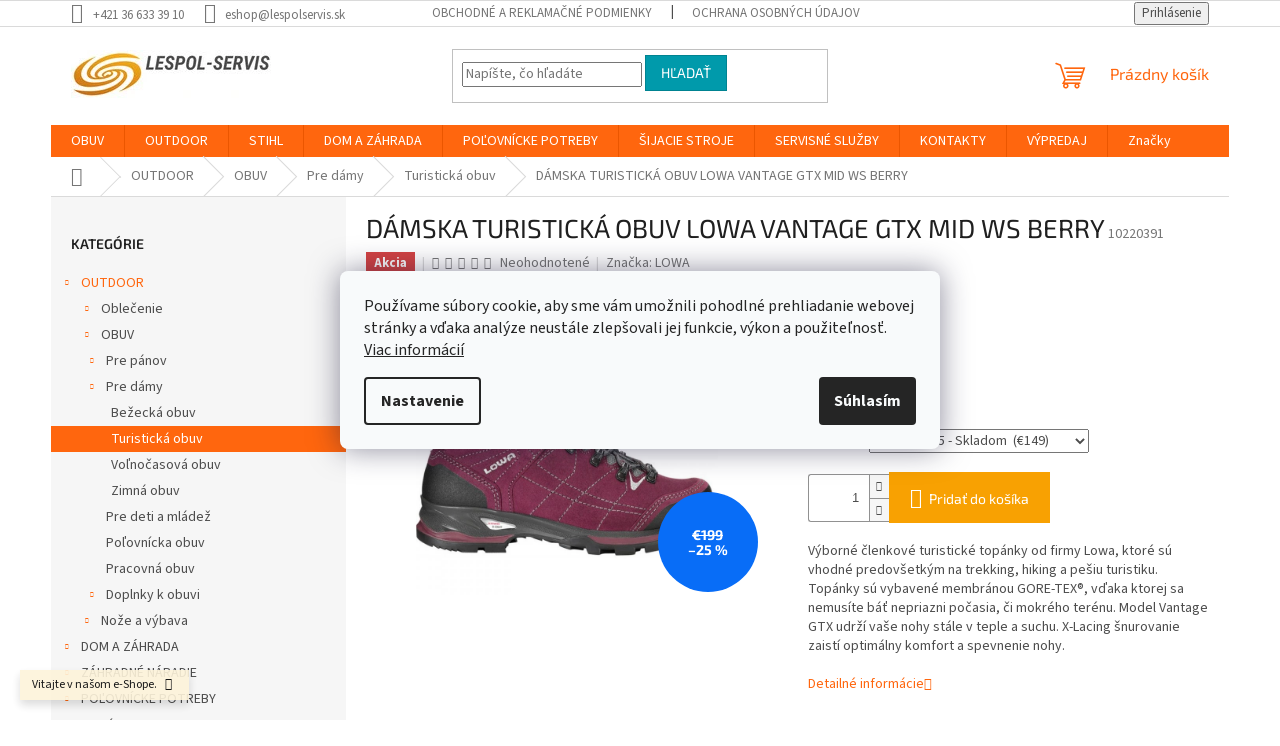

--- FILE ---
content_type: text/html; charset=utf-8
request_url: https://www.lespolservis.sk/damska-turisticka-obuv-lowa-vantage-gtx-mid-ws-berry/
body_size: 29418
content:
<!doctype html><html lang="sk" dir="ltr" class="header-background-light external-fonts-loaded"><head><meta charset="utf-8" /><meta name="viewport" content="width=device-width,initial-scale=1" /><title>DÁMSKA TURISTICKÁ OBUV LOWA VANTAGE GTX MID WS BERRY - LESPOL - SERVIS, s.r.o.</title><link rel="preconnect" href="https://cdn.myshoptet.com" /><link rel="dns-prefetch" href="https://cdn.myshoptet.com" /><link rel="preload" href="https://cdn.myshoptet.com/prj/dist/master/cms/libs/jquery/jquery-1.11.3.min.js" as="script" /><link href="https://cdn.myshoptet.com/prj/dist/master/cms/templates/frontend_templates/shared/css/font-face/source-sans-3.css" rel="stylesheet"><link href="https://cdn.myshoptet.com/prj/dist/master/cms/templates/frontend_templates/shared/css/font-face/exo-2.css" rel="stylesheet"><link href="https://cdn.myshoptet.com/prj/dist/master/shop/dist/font-shoptet-11.css.62c94c7785ff2cea73b2.css" rel="stylesheet"><script>
dataLayer = [];
dataLayer.push({'shoptet' : {
    "pageId": 1240,
    "pageType": "productDetail",
    "currency": "EUR",
    "currencyInfo": {
        "decimalSeparator": ",",
        "exchangeRate": 1,
        "priceDecimalPlaces": 2,
        "symbol": "\u20ac",
        "symbolLeft": 1,
        "thousandSeparator": " "
    },
    "language": "sk",
    "projectId": 508211,
    "product": {
        "id": 2731,
        "guid": "58f426e8-98f3-11ed-b7ea-246e96436f44",
        "hasVariants": true,
        "codes": [
            {
                "code": 10220391
            }
        ],
        "name": "D\u00c1MSKA TURISTICK\u00c1 OBUV LOWA VANTAGE GTX MID WS BERRY",
        "appendix": "",
        "weight": 0,
        "manufacturer": "LOWA",
        "manufacturerGuid": "1EF5334820236D668E94DA0BA3DED3EE",
        "currentCategory": "OUTDOOR | OBUV | Pre d\u00e1my | Turistick\u00e1 obuv",
        "currentCategoryGuid": "a69b903c-5601-11ed-8c0e-ecf4bbd5fcf2",
        "defaultCategory": "OUTDOOR | OBUV | Pre d\u00e1my | Turistick\u00e1 obuv",
        "defaultCategoryGuid": "a69b903c-5601-11ed-8c0e-ecf4bbd5fcf2",
        "currency": "EUR",
        "priceWithVat": 149
    },
    "stocks": [
        {
            "id": "ext",
            "title": "Sklad",
            "isDeliveryPoint": 0,
            "visibleOnEshop": 1
        }
    ],
    "cartInfo": {
        "id": null,
        "freeShipping": false,
        "freeShippingFrom": 100,
        "leftToFreeGift": {
            "formattedPrice": "\u20ac0",
            "priceLeft": 0
        },
        "freeGift": false,
        "leftToFreeShipping": {
            "priceLeft": 100,
            "dependOnRegion": 0,
            "formattedPrice": "\u20ac100"
        },
        "discountCoupon": [],
        "getNoBillingShippingPrice": {
            "withoutVat": 0,
            "vat": 0,
            "withVat": 0
        },
        "cartItems": [],
        "taxMode": "ORDINARY"
    },
    "cart": [],
    "customer": {
        "priceRatio": 1,
        "priceListId": 1,
        "groupId": null,
        "registered": false,
        "mainAccount": false
    }
}});
dataLayer.push({'cookie_consent' : {
    "marketing": "denied",
    "analytics": "denied"
}});
document.addEventListener('DOMContentLoaded', function() {
    shoptet.consent.onAccept(function(agreements) {
        if (agreements.length == 0) {
            return;
        }
        dataLayer.push({
            'cookie_consent' : {
                'marketing' : (agreements.includes(shoptet.config.cookiesConsentOptPersonalisation)
                    ? 'granted' : 'denied'),
                'analytics': (agreements.includes(shoptet.config.cookiesConsentOptAnalytics)
                    ? 'granted' : 'denied')
            },
            'event': 'cookie_consent'
        });
    });
});
</script>

<!-- Google Tag Manager -->
<script>(function(w,d,s,l,i){w[l]=w[l]||[];w[l].push({'gtm.start':
new Date().getTime(),event:'gtm.js'});var f=d.getElementsByTagName(s)[0],
j=d.createElement(s),dl=l!='dataLayer'?'&l='+l:'';j.async=true;j.src=
'https://www.googletagmanager.com/gtm.js?id='+i+dl;f.parentNode.insertBefore(j,f);
})(window,document,'script','dataLayer','GTM-5DXHKSK7');</script>
<!-- End Google Tag Manager -->

<meta property="og:type" content="website"><meta property="og:site_name" content="lespolservis.sk"><meta property="og:url" content="https://www.lespolservis.sk/damska-turisticka-obuv-lowa-vantage-gtx-mid-ws-berry/"><meta property="og:title" content="DÁMSKA TURISTICKÁ OBUV LOWA VANTAGE GTX MID WS BERRY - LESPOL - SERVIS, s.r.o."><meta name="author" content="LESPOL - SERVIS, s.r.o."><meta name="web_author" content="Shoptet.sk"><meta name="dcterms.rightsHolder" content="www.lespolservis.sk"><meta name="robots" content="index,follow"><meta property="og:image" content="https://cdn.myshoptet.com/usr/www.lespolservis.sk/user/shop/big/2731_damska-turisticka-obuv-lowa-vantage-gtx-mid-ws-berry--velkost-6-5.jpg?6872b5bb"><meta property="og:description" content="DÁMSKA TURISTICKÁ OBUV LOWA VANTAGE GTX MID WS BERRY. Výborné členkové turistické topánky od firmy Lowa, ktoré sú vhodné predovšetkým na trekking, hiking a pešiu turistiku. Topánky sú vybavené membránou GORE-TEX®, vďaka ktorej sa nemusíte báť nepriazni počasia, či mokrého terénu. Model Vantage GTX udrží vaše nohy…"><meta name="description" content="DÁMSKA TURISTICKÁ OBUV LOWA VANTAGE GTX MID WS BERRY. Výborné členkové turistické topánky od firmy Lowa, ktoré sú vhodné predovšetkým na trekking, hiking a pešiu turistiku. Topánky sú vybavené membránou GORE-TEX®, vďaka ktorej sa nemusíte báť nepriazni počasia, či mokrého terénu. Model Vantage GTX udrží vaše nohy…"><meta name="google-site-verification" content="c3Jnn5rk1L4riLq-eQn2tZDgs8QjWjaRWuUvrRCIv4E"><meta property="product:price:amount" content="149"><meta property="product:price:currency" content="EUR"><style>:root {--color-primary: #ff660e;--color-primary-h: 22;--color-primary-s: 100%;--color-primary-l: 53%;--color-primary-hover: #ff5100;--color-primary-hover-h: 19;--color-primary-hover-s: 100%;--color-primary-hover-l: 50%;--color-secondary: #f8a102;--color-secondary-h: 39;--color-secondary-s: 98%;--color-secondary-l: 49%;--color-secondary-hover: #32cb00;--color-secondary-hover-h: 105;--color-secondary-hover-s: 100%;--color-secondary-hover-l: 40%;--color-tertiary: #009aab;--color-tertiary-h: 186;--color-tertiary-s: 100%;--color-tertiary-l: 34%;--color-tertiary-hover: #008391;--color-tertiary-hover-h: 186;--color-tertiary-hover-s: 100%;--color-tertiary-hover-l: 28%;--color-header-background: #f9b848;--template-font: "Source Sans 3";--template-headings-font: "Exo 2";--header-background-url: none;--cookies-notice-background: #F8FAFB;--cookies-notice-color: #252525;--cookies-notice-button-hover: #27263f;--cookies-notice-link-hover: #3b3a5f;--templates-update-management-preview-mode-content: "Náhľad aktualizácií šablóny je aktívny pre váš prehliadač."}</style>
    
    <link href="https://cdn.myshoptet.com/prj/dist/master/shop/dist/main-11.less.fcb4a42d7bd8a71b7ee2.css" rel="stylesheet" />
                <link href="https://cdn.myshoptet.com/prj/dist/master/shop/dist/mobile-header-v1-11.less.1ee105d41b5f713c21aa.css" rel="stylesheet" />
    
    <script>var shoptet = shoptet || {};</script>
    <script src="https://cdn.myshoptet.com/prj/dist/master/shop/dist/main-3g-header.js.05f199e7fd2450312de2.js"></script>
<!-- User include --><!-- project html code header -->
<meta name="facebook-domain-verification" content="6k4rsja5ajfdhh9kojzdl88ktfxdmj" />
<!-- /User include --><link rel="shortcut icon" href="/favicon.ico" type="image/x-icon" /><link rel="canonical" href="https://www.lespolservis.sk/damska-turisticka-obuv-lowa-vantage-gtx-mid-ws-berry/" />    <script>
        var _hwq = _hwq || [];
        _hwq.push(['setKey', 'E1F7A6735F03BBCE0138B0254C456B8A']);
        _hwq.push(['setTopPos', '0']);
        _hwq.push(['showWidget', '21']);
        (function() {
            var ho = document.createElement('script');
            ho.src = 'https://sk.im9.cz/direct/i/gjs.php?n=wdgt&sak=E1F7A6735F03BBCE0138B0254C456B8A';
            var s = document.getElementsByTagName('script')[0]; s.parentNode.insertBefore(ho, s);
        })();
    </script>
<script>!function(){var t={9196:function(){!function(){var t=/\[object (Boolean|Number|String|Function|Array|Date|RegExp)\]/;function r(r){return null==r?String(r):(r=t.exec(Object.prototype.toString.call(Object(r))))?r[1].toLowerCase():"object"}function n(t,r){return Object.prototype.hasOwnProperty.call(Object(t),r)}function e(t){if(!t||"object"!=r(t)||t.nodeType||t==t.window)return!1;try{if(t.constructor&&!n(t,"constructor")&&!n(t.constructor.prototype,"isPrototypeOf"))return!1}catch(t){return!1}for(var e in t);return void 0===e||n(t,e)}function o(t,r,n){this.b=t,this.f=r||function(){},this.d=!1,this.a={},this.c=[],this.e=function(t){return{set:function(r,n){u(c(r,n),t.a)},get:function(r){return t.get(r)}}}(this),i(this,t,!n);var e=t.push,o=this;t.push=function(){var r=[].slice.call(arguments,0),n=e.apply(t,r);return i(o,r),n}}function i(t,n,o){for(t.c.push.apply(t.c,n);!1===t.d&&0<t.c.length;){if("array"==r(n=t.c.shift()))t:{var i=n,a=t.a;if("string"==r(i[0])){for(var f=i[0].split("."),s=f.pop(),p=(i=i.slice(1),0);p<f.length;p++){if(void 0===a[f[p]])break t;a=a[f[p]]}try{a[s].apply(a,i)}catch(t){}}}else if("function"==typeof n)try{n.call(t.e)}catch(t){}else{if(!e(n))continue;for(var l in n)u(c(l,n[l]),t.a)}o||(t.d=!0,t.f(t.a,n),t.d=!1)}}function c(t,r){for(var n={},e=n,o=t.split("."),i=0;i<o.length-1;i++)e=e[o[i]]={};return e[o[o.length-1]]=r,n}function u(t,o){for(var i in t)if(n(t,i)){var c=t[i];"array"==r(c)?("array"==r(o[i])||(o[i]=[]),u(c,o[i])):e(c)?(e(o[i])||(o[i]={}),u(c,o[i])):o[i]=c}}window.DataLayerHelper=o,o.prototype.get=function(t){var r=this.a;t=t.split(".");for(var n=0;n<t.length;n++){if(void 0===r[t[n]])return;r=r[t[n]]}return r},o.prototype.flatten=function(){this.b.splice(0,this.b.length),this.b[0]={},u(this.a,this.b[0])}}()}},r={};function n(e){var o=r[e];if(void 0!==o)return o.exports;var i=r[e]={exports:{}};return t[e](i,i.exports,n),i.exports}n.n=function(t){var r=t&&t.__esModule?function(){return t.default}:function(){return t};return n.d(r,{a:r}),r},n.d=function(t,r){for(var e in r)n.o(r,e)&&!n.o(t,e)&&Object.defineProperty(t,e,{enumerable:!0,get:r[e]})},n.o=function(t,r){return Object.prototype.hasOwnProperty.call(t,r)},function(){"use strict";n(9196)}()}();</script>    <!-- Global site tag (gtag.js) - Google Analytics -->
    <script async src="https://www.googletagmanager.com/gtag/js?id=G-VLP35GV6HB"></script>
    <script>
        
        window.dataLayer = window.dataLayer || [];
        function gtag(){dataLayer.push(arguments);}
        

                    console.debug('default consent data');

            gtag('consent', 'default', {"ad_storage":"denied","analytics_storage":"denied","ad_user_data":"denied","ad_personalization":"denied","wait_for_update":500});
            dataLayer.push({
                'event': 'default_consent'
            });
        
        gtag('js', new Date());

        
                gtag('config', 'G-VLP35GV6HB', {"groups":"GA4","send_page_view":false,"content_group":"productDetail","currency":"EUR","page_language":"sk"});
        
                gtag('config', 'AW-1036695574', {"allow_enhanced_conversions":true});
        
        
        
        
        
                    gtag('event', 'page_view', {"send_to":"GA4","page_language":"sk","content_group":"productDetail","currency":"EUR"});
        
                gtag('set', 'currency', 'EUR');

        gtag('event', 'view_item', {
            "send_to": "UA",
            "items": [
                {
                    "id": "10220391",
                    "name": "D\u00c1MSKA TURISTICK\u00c1 OBUV LOWA VANTAGE GTX MID WS BERRY",
                    "category": "OUTDOOR \/ OBUV \/ Pre d\u00e1my \/ Turistick\u00e1 obuv",
                                        "brand": "LOWA",
                                                            "variant": "Ve\u013ekos\u0165: 6,5",
                                        "price": 121.14
                }
            ]
        });
        
        
        
        
        
                    gtag('event', 'view_item', {"send_to":"GA4","page_language":"sk","content_group":"productDetail","value":121.14,"currency":"EUR","items":[{"item_id":"10220391","item_name":"D\u00c1MSKA TURISTICK\u00c1 OBUV LOWA VANTAGE GTX MID WS BERRY","item_brand":"LOWA","item_category":"OUTDOOR","item_category2":"OBUV","item_category3":"Pre d\u00e1my","item_category4":"Turistick\u00e1 obuv","item_variant":"10220391~Ve\u013ekos\u0165: 6,5","price":121.14,"quantity":1,"index":0}]});
        
        
        
        
        
        
        
        document.addEventListener('DOMContentLoaded', function() {
            if (typeof shoptet.tracking !== 'undefined') {
                for (var id in shoptet.tracking.bannersList) {
                    gtag('event', 'view_promotion', {
                        "send_to": "UA",
                        "promotions": [
                            {
                                "id": shoptet.tracking.bannersList[id].id,
                                "name": shoptet.tracking.bannersList[id].name,
                                "position": shoptet.tracking.bannersList[id].position
                            }
                        ]
                    });
                }
            }

            shoptet.consent.onAccept(function(agreements) {
                if (agreements.length !== 0) {
                    console.debug('gtag consent accept');
                    var gtagConsentPayload =  {
                        'ad_storage': agreements.includes(shoptet.config.cookiesConsentOptPersonalisation)
                            ? 'granted' : 'denied',
                        'analytics_storage': agreements.includes(shoptet.config.cookiesConsentOptAnalytics)
                            ? 'granted' : 'denied',
                                                                                                'ad_user_data': agreements.includes(shoptet.config.cookiesConsentOptPersonalisation)
                            ? 'granted' : 'denied',
                        'ad_personalization': agreements.includes(shoptet.config.cookiesConsentOptPersonalisation)
                            ? 'granted' : 'denied',
                        };
                    console.debug('update consent data', gtagConsentPayload);
                    gtag('consent', 'update', gtagConsentPayload);
                    dataLayer.push(
                        { 'event': 'update_consent' }
                    );
                }
            });
        });
    </script>
<script>
    (function(t, r, a, c, k, i, n, g) { t['ROIDataObject'] = k;
    t[k]=t[k]||function(){ (t[k].q=t[k].q||[]).push(arguments) },t[k].c=i;n=r.createElement(a),
    g=r.getElementsByTagName(a)[0];n.async=1;n.src=c;g.parentNode.insertBefore(n,g)
    })(window, document, 'script', '//www.heureka.sk/ocm/sdk.js?source=shoptet&version=2&page=product_detail', 'heureka', 'sk');

    heureka('set_user_consent', 0);
</script>
</head><body class="desktop id-1240 in-turisticka-obuv-2 template-11 type-product type-detail multiple-columns-body columns-mobile-2 columns-3 ums_forms_redesign--off ums_a11y_category_page--on ums_discussion_rating_forms--off ums_flags_display_unification--on ums_a11y_login--on mobile-header-version-1"><noscript>
    <style>
        #header {
            padding-top: 0;
            position: relative !important;
            top: 0;
        }
        .header-navigation {
            position: relative !important;
        }
        .overall-wrapper {
            margin: 0 !important;
        }
        body:not(.ready) {
            visibility: visible !important;
        }
    </style>
    <div class="no-javascript">
        <div class="no-javascript__title">Musíte zmeniť nastavenie vášho prehliadača</div>
        <div class="no-javascript__text">Pozrite sa na: <a href="https://www.google.com/support/bin/answer.py?answer=23852">Ako povoliť JavaScript vo vašom prehliadači</a>.</div>
        <div class="no-javascript__text">Ak používate software na blokovanie reklám, možno bude potrebné, aby ste povolili JavaScript z tejto stránky.</div>
        <div class="no-javascript__text">Ďakujeme.</div>
    </div>
</noscript>

        <div id="fb-root"></div>
        <script>
            window.fbAsyncInit = function() {
                FB.init({
//                    appId            : 'your-app-id',
                    autoLogAppEvents : true,
                    xfbml            : true,
                    version          : 'v19.0'
                });
            };
        </script>
        <script async defer crossorigin="anonymous" src="https://connect.facebook.net/sk_SK/sdk.js"></script>
<!-- Google Tag Manager (noscript) -->
<noscript><iframe src="https://www.googletagmanager.com/ns.html?id=GTM-5DXHKSK7"
height="0" width="0" style="display:none;visibility:hidden"></iframe></noscript>
<!-- End Google Tag Manager (noscript) -->

    <div class="siteCookies siteCookies--center siteCookies--light js-siteCookies" role="dialog" data-testid="cookiesPopup" data-nosnippet>
        <div class="siteCookies__form">
            <div class="siteCookies__content">
                <div class="siteCookies__text">
                    Používame súbory cookie, aby sme vám umožnili pohodlné prehliadanie webovej stránky a vďaka analýze neustále zlepšovali jej funkcie, výkon a použiteľnosť. <a href="https://508211.myshoptet.com/podmienky-ochrany-osobnych-udajov/" target="_blank" rel="noopener noreferrer">Viac informácií</a>
                </div>
                <p class="siteCookies__links">
                    <button class="siteCookies__link js-cookies-settings" aria-label="Nastavenia cookies" data-testid="cookiesSettings">Nastavenie</button>
                </p>
            </div>
            <div class="siteCookies__buttonWrap">
                                <button class="siteCookies__button js-cookiesConsentSubmit" value="all" aria-label="Prijať cookies" data-testid="buttonCookiesAccept">Súhlasím</button>
            </div>
        </div>
        <script>
            document.addEventListener("DOMContentLoaded", () => {
                const siteCookies = document.querySelector('.js-siteCookies');
                document.addEventListener("scroll", shoptet.common.throttle(() => {
                    const st = document.documentElement.scrollTop;
                    if (st > 1) {
                        siteCookies.classList.add('siteCookies--scrolled');
                    } else {
                        siteCookies.classList.remove('siteCookies--scrolled');
                    }
                }, 100));
            });
        </script>
    </div>
<a href="#content" class="skip-link sr-only">Prejsť na obsah</a><div class="overall-wrapper"><div class="site-msg information"><div class="container"><div class="text">Vitajte v našom e-Shope.</div><div class="close js-close-information-msg"></div></div></div><div class="user-action"><div class="container">
    <div class="user-action-in">
                    <div id="login" class="user-action-login popup-widget login-widget" role="dialog" aria-labelledby="loginHeading">
        <div class="popup-widget-inner">
                            <h2 id="loginHeading">Prihlásenie k vášmu účtu</h2><div id="customerLogin"><form action="/action/Customer/Login/" method="post" id="formLoginIncluded" class="csrf-enabled formLogin" data-testid="formLogin"><input type="hidden" name="referer" value="" /><div class="form-group"><div class="input-wrapper email js-validated-element-wrapper no-label"><input type="email" name="email" class="form-control" autofocus placeholder="E-mailová adresa (napr. jan@novak.sk)" data-testid="inputEmail" autocomplete="email" required /></div></div><div class="form-group"><div class="input-wrapper password js-validated-element-wrapper no-label"><input type="password" name="password" class="form-control" placeholder="Heslo" data-testid="inputPassword" autocomplete="current-password" required /><span class="no-display">Nemôžete vyplniť toto pole</span><input type="text" name="surname" value="" class="no-display" /></div></div><div class="form-group"><div class="login-wrapper"><button type="submit" class="btn btn-secondary btn-text btn-login" data-testid="buttonSubmit">Prihlásiť sa</button><div class="password-helper"><a href="/registracia/" data-testid="signup" rel="nofollow">Nová registrácia</a><a href="/klient/zabudnute-heslo/" rel="nofollow">Zabudnuté heslo</a></div></div></div></form>
</div>                    </div>
    </div>

                            <div id="cart-widget" class="user-action-cart popup-widget cart-widget loader-wrapper" data-testid="popupCartWidget" role="dialog" aria-hidden="true">
    <div class="popup-widget-inner cart-widget-inner place-cart-here">
        <div class="loader-overlay">
            <div class="loader"></div>
        </div>
    </div>

    <div class="cart-widget-button">
        <a href="/kosik/" class="btn btn-conversion" id="continue-order-button" rel="nofollow" data-testid="buttonNextStep">Pokračovať do košíka</a>
    </div>
</div>
            </div>
</div>
</div><div class="top-navigation-bar" data-testid="topNavigationBar">

    <div class="container">

        <div class="top-navigation-contacts">
            <strong>Zákaznícka podpora:</strong><a href="tel:+421366333910" class="project-phone" aria-label="Zavolať na +421366333910" data-testid="contactboxPhone"><span>+421 36 633 39 10</span></a><a href="mailto:eshop@lespolservis.sk" class="project-email" data-testid="contactboxEmail"><span>eshop@lespolservis.sk</span></a>        </div>

                            <div class="top-navigation-menu">
                <div class="top-navigation-menu-trigger"></div>
                <ul class="top-navigation-bar-menu">
                                            <li class="top-navigation-menu-item-1318">
                            <a href="/obchodne-podmienky/" target="blank">Obchodné a reklamačné podmienky</a>
                        </li>
                                            <li class="top-navigation-menu-item-external-100">
                            <a href="/user/documents/upload/documents/gdpr_lespolservis_2022_03_01.pdf" target="blank">Ochrana osobných údajov</a>
                        </li>
                                    </ul>
                <ul class="top-navigation-bar-menu-helper"></ul>
            </div>
        
        <div class="top-navigation-tools top-navigation-tools--language">
            <div class="responsive-tools">
                <a href="#" class="toggle-window" data-target="search" aria-label="Hľadať" data-testid="linkSearchIcon"></a>
                                                            <a href="#" class="toggle-window" data-target="login"></a>
                                                    <a href="#" class="toggle-window" data-target="navigation" aria-label="Menu" data-testid="hamburgerMenu"></a>
            </div>
                        <button class="top-nav-button top-nav-button-login toggle-window" type="button" data-target="login" aria-haspopup="dialog" aria-controls="login" aria-expanded="false" data-testid="signin"><span>Prihlásenie</span></button>        </div>

    </div>

</div>
<header id="header"><div class="container navigation-wrapper">
    <div class="header-top">
        <div class="site-name-wrapper">
            <div class="site-name"><a href="/" data-testid="linkWebsiteLogo"><img src="https://cdn.myshoptet.com/usr/www.lespolservis.sk/user/logos/logo_2.jpg" alt="LESPOL - SERVIS, s.r.o." fetchpriority="low" /></a></div>        </div>
        <div class="search" itemscope itemtype="https://schema.org/WebSite">
            <meta itemprop="headline" content="Turistická obuv"/><meta itemprop="url" content="https://www.lespolservis.sk"/><meta itemprop="text" content="DÁMSKA TURISTICKÁ OBUV LOWA VANTAGE GTX MID WS BERRY. V&amp;amp;yacute;born&amp;amp;eacute; členkov&amp;amp;eacute; turistick&amp;amp;eacute; top&amp;amp;aacute;nky od firmy Lowa, ktor&amp;amp;eacute; s&amp;amp;uacute; vhodn&amp;amp;eacute; predov&amp;amp;scaron;etk&amp;amp;yacute;m na trekking, hiking a pe&amp;amp;scaron;iu turistiku. Top&amp;amp;aacute;nky..."/>            <form action="/action/ProductSearch/prepareString/" method="post"
    id="formSearchForm" class="search-form compact-form js-search-main"
    itemprop="potentialAction" itemscope itemtype="https://schema.org/SearchAction" data-testid="searchForm">
    <fieldset>
        <meta itemprop="target"
            content="https://www.lespolservis.sk/vyhladavanie/?string={string}"/>
        <input type="hidden" name="language" value="sk"/>
        
            
<input
    type="search"
    name="string"
        class="query-input form-control search-input js-search-input"
    placeholder="Napíšte, čo hľadáte"
    autocomplete="off"
    required
    itemprop="query-input"
    aria-label="Vyhľadávanie"
    data-testid="searchInput"
>
            <button type="submit" class="btn btn-default" data-testid="searchBtn">Hľadať</button>
        
    </fieldset>
</form>
        </div>
        <div class="navigation-buttons">
                
    <a href="/kosik/" class="btn btn-icon toggle-window cart-count" data-target="cart" data-hover="true" data-redirect="true" data-testid="headerCart" rel="nofollow" aria-haspopup="dialog" aria-expanded="false" aria-controls="cart-widget">
        
                <span class="sr-only">Nákupný košík</span>
        
            <span class="cart-price visible-lg-inline-block" data-testid="headerCartPrice">
                                    Prázdny košík                            </span>
        
    
            </a>
        </div>
    </div>
    <nav id="navigation" aria-label="Hlavné menu" data-collapsible="true"><div class="navigation-in menu"><ul class="menu-level-1" role="menubar" data-testid="headerMenuItems"><li class="menu-item-1225 ext" role="none"><a href="/obuv/" data-testid="headerMenuItem" role="menuitem" aria-haspopup="true" aria-expanded="false"><b>OBUV</b><span class="submenu-arrow"></span></a><ul class="menu-level-2" aria-label="OBUV" tabindex="-1" role="menu"><li class="menu-item-1228 has-third-level" role="none"><a href="/pre-panov/" class="menu-image" data-testid="headerMenuItem" tabindex="-1" aria-hidden="true"><img src="data:image/svg+xml,%3Csvg%20width%3D%22140%22%20height%3D%22100%22%20xmlns%3D%22http%3A%2F%2Fwww.w3.org%2F2000%2Fsvg%22%3E%3C%2Fsvg%3E" alt="" aria-hidden="true" width="140" height="100"  data-src="https://cdn.myshoptet.com/usr/www.lespolservis.sk/user/categories/thumb/meindl_1094-46.jpg" fetchpriority="low" /></a><div><a href="/pre-panov/" data-testid="headerMenuItem" role="menuitem"><span>Pre pánov</span></a>
                                                    <ul class="menu-level-3" role="menu">
                                                                    <li class="menu-item-1595" role="none">
                                        <a href="/bezecka-obuv-2/" data-testid="headerMenuItem" role="menuitem">
                                            Bežecká obuv</a>,                                    </li>
                                                                    <li class="menu-item-1231" role="none">
                                        <a href="/turisticka-obuv/" data-testid="headerMenuItem" role="menuitem">
                                            Turistická obuv</a>,                                    </li>
                                                                    <li class="menu-item-1252" role="none">
                                        <a href="/volnocasova-obuv-2/" data-testid="headerMenuItem" role="menuitem">
                                            Voľnočasová obuv</a>,                                    </li>
                                                                    <li class="menu-item-1273" role="none">
                                        <a href="/zimna-obuv-2/" data-testid="headerMenuItem" role="menuitem">
                                            Zimná obuv</a>                                    </li>
                                                            </ul>
                        </div></li><li class="menu-item-1237 has-third-level" role="none"><a href="/pre-damy/" class="menu-image" data-testid="headerMenuItem" tabindex="-1" aria-hidden="true"><img src="data:image/svg+xml,%3Csvg%20width%3D%22140%22%20height%3D%22100%22%20xmlns%3D%22http%3A%2F%2Fwww.w3.org%2F2000%2Fsvg%22%3E%3C%2Fsvg%3E" alt="" aria-hidden="true" width="140" height="100"  data-src="https://cdn.myshoptet.com/usr/www.lespolservis.sk/user/categories/thumb/lowa_4204090255.jpg" fetchpriority="low" /></a><div><a href="/pre-damy/" data-testid="headerMenuItem" role="menuitem"><span>Pre dámy</span></a>
                                                    <ul class="menu-level-3" role="menu">
                                                                    <li class="menu-item-1592" role="none">
                                        <a href="/bezecka-obuv/" data-testid="headerMenuItem" role="menuitem">
                                            Bežecká obuv</a>,                                    </li>
                                                                    <li class="menu-item-1240" role="none">
                                        <a href="/turisticka-obuv-2/" class="active" data-testid="headerMenuItem" role="menuitem">
                                            Turistická obuv</a>,                                    </li>
                                                                    <li class="menu-item-1243" role="none">
                                        <a href="/volnocasova-obuv/" data-testid="headerMenuItem" role="menuitem">
                                            Voľnočasová obuv</a>,                                    </li>
                                                                    <li class="menu-item-1270" role="none">
                                        <a href="/zimna-obuv/" data-testid="headerMenuItem" role="menuitem">
                                            Zimná obuv</a>                                    </li>
                                                            </ul>
                        </div></li><li class="menu-item-1249" role="none"><a href="/pre-deti-a-mladez/" class="menu-image" data-testid="headerMenuItem" tabindex="-1" aria-hidden="true"><img src="data:image/svg+xml,%3Csvg%20width%3D%22140%22%20height%3D%22100%22%20xmlns%3D%22http%3A%2F%2Fwww.w3.org%2F2000%2Fsvg%22%3E%3C%2Fsvg%3E" alt="" aria-hidden="true" width="140" height="100"  data-src="https://cdn.myshoptet.com/usr/www.lespolservis.sk/user/categories/thumb/keen_10026082.jpg" fetchpriority="low" /></a><div><a href="/pre-deti-a-mladez/" data-testid="headerMenuItem" role="menuitem"><span>Pre deti a mládež</span></a>
                        </div></li><li class="menu-item-1246" role="none"><a href="/polovnicka-obuv/" class="menu-image" data-testid="headerMenuItem" tabindex="-1" aria-hidden="true"><img src="data:image/svg+xml,%3Csvg%20width%3D%22140%22%20height%3D%22100%22%20xmlns%3D%22http%3A%2F%2Fwww.w3.org%2F2000%2Fsvg%22%3E%3C%2Fsvg%3E" alt="" aria-hidden="true" width="140" height="100"  data-src="https://cdn.myshoptet.com/usr/www.lespolservis.sk/user/categories/thumb/meindl_5120-41.jpg" fetchpriority="low" /></a><div><a href="/polovnicka-obuv/" data-testid="headerMenuItem" role="menuitem"><span>Poľovnícka obuv</span></a>
                        </div></li><li class="menu-item-1234" role="none"><a href="/pracovna-obuv/" class="menu-image" data-testid="headerMenuItem" tabindex="-1" aria-hidden="true"><img src="data:image/svg+xml,%3Csvg%20width%3D%22140%22%20height%3D%22100%22%20xmlns%3D%22http%3A%2F%2Fwww.w3.org%2F2000%2Fsvg%22%3E%3C%2Fsvg%3E" alt="" aria-hidden="true" width="140" height="100"  data-src="https://cdn.myshoptet.com/usr/www.lespolservis.sk/user/categories/thumb/meindl_83-862.jpg" fetchpriority="low" /></a><div><a href="/pracovna-obuv/" data-testid="headerMenuItem" role="menuitem"><span>Pracovná obuv</span></a>
                        </div></li><li class="menu-item-1464 has-third-level" role="none"><a href="/doplnky-k-obuvi/" class="menu-image" data-testid="headerMenuItem" tabindex="-1" aria-hidden="true"><img src="data:image/svg+xml,%3Csvg%20width%3D%22140%22%20height%3D%22100%22%20xmlns%3D%22http%3A%2F%2Fwww.w3.org%2F2000%2Fsvg%22%3E%3C%2Fsvg%3E" alt="" aria-hidden="true" width="140" height="100"  data-src="https://cdn.myshoptet.com/usr/www.lespolservis.sk/user/categories/thumb/meindl_9770-99.jpg" fetchpriority="low" /></a><div><a href="/doplnky-k-obuvi/" data-testid="headerMenuItem" role="menuitem"><span>Doplnky k obuvi</span></a>
                                                    <ul class="menu-level-3" role="menu">
                                                                    <li class="menu-item-1604" role="none">
                                        <a href="/osetrovanie-obuvi/" data-testid="headerMenuItem" role="menuitem">
                                            Ošetrovanie obuvi</a>,                                    </li>
                                                                    <li class="menu-item-1607" role="none">
                                        <a href="/vlozky-do-topanok/" data-testid="headerMenuItem" role="menuitem">
                                            Vložky do topánok</a>                                    </li>
                                                            </ul>
                        </div></li></ul></li>
<li class="menu-item-1222 ext" role="none"><a href="/outdoor/" data-testid="headerMenuItem" role="menuitem" aria-haspopup="true" aria-expanded="false"><b>OUTDOOR</b><span class="submenu-arrow"></span></a><ul class="menu-level-2" aria-label="OUTDOOR" tabindex="-1" role="menu"><li class="menu-item-1461 has-third-level" role="none"><a href="/oblecenie/" class="menu-image" data-testid="headerMenuItem" tabindex="-1" aria-hidden="true"><img src="data:image/svg+xml,%3Csvg%20width%3D%22140%22%20height%3D%22100%22%20xmlns%3D%22http%3A%2F%2Fwww.w3.org%2F2000%2Fsvg%22%3E%3C%2Fsvg%3E" alt="" aria-hidden="true" width="140" height="100"  data-src="https://cdn.myshoptet.com/usr/www.lespolservis.sk/user/categories/thumb/5519_panska-kosela-s-dlhym-rukavom-condor.jpg" fetchpriority="low" /></a><div><a href="/oblecenie/" data-testid="headerMenuItem" role="menuitem"><span>Oblečenie</span></a>
                                                    <ul class="menu-level-3" role="menu">
                                                                    <li class="menu-item-1553" role="none">
                                        <a href="/ciapky/" data-testid="headerMenuItem" role="menuitem">
                                            Čiapky</a>,                                    </li>
                                                                    <li class="menu-item-1556" role="none">
                                        <a href="/nohavice/" data-testid="headerMenuItem" role="menuitem">
                                            Nohavice</a>,                                    </li>
                                                                    <li class="menu-item-1559" role="none">
                                        <a href="/bunda/" data-testid="headerMenuItem" role="menuitem">
                                            Bunda</a>,                                    </li>
                                                                    <li class="menu-item-1562" role="none">
                                        <a href="/tricko/" data-testid="headerMenuItem" role="menuitem">
                                            Tričko</a>,                                    </li>
                                                                    <li class="menu-item-1565" role="none">
                                        <a href="/kosela/" data-testid="headerMenuItem" role="menuitem">
                                            Košeľa</a>,                                    </li>
                                                                    <li class="menu-item-1610" role="none">
                                        <a href="/ponozky-a-podkolienky/" data-testid="headerMenuItem" role="menuitem">
                                            Ponožky a podkolienky</a>                                    </li>
                                                            </ul>
                        </div></li><li class="menu-item-1225 has-third-level" role="none"><a href="/obuv/" class="menu-image" data-testid="headerMenuItem" tabindex="-1" aria-hidden="true"><img src="data:image/svg+xml,%3Csvg%20width%3D%22140%22%20height%3D%22100%22%20xmlns%3D%22http%3A%2F%2Fwww.w3.org%2F2000%2Fsvg%22%3E%3C%2Fsvg%3E" alt="" aria-hidden="true" width="140" height="100"  data-src="https://cdn.myshoptet.com/usr/www.lespolservis.sk/user/categories/thumb/meindl_2734-46.jpg" fetchpriority="low" /></a><div><a href="/obuv/" data-testid="headerMenuItem" role="menuitem"><span>OBUV</span></a>
                                                    <ul class="menu-level-3" role="menu">
                                                                    <li class="menu-item-1228" role="none">
                                        <a href="/pre-panov/" data-testid="headerMenuItem" role="menuitem">
                                            Pre pánov</a>,                                    </li>
                                                                    <li class="menu-item-1237" role="none">
                                        <a href="/pre-damy/" data-testid="headerMenuItem" role="menuitem">
                                            Pre dámy</a>,                                    </li>
                                                                    <li class="menu-item-1249" role="none">
                                        <a href="/pre-deti-a-mladez/" data-testid="headerMenuItem" role="menuitem">
                                            Pre deti a mládež</a>,                                    </li>
                                                                    <li class="menu-item-1246" role="none">
                                        <a href="/polovnicka-obuv/" data-testid="headerMenuItem" role="menuitem">
                                            Poľovnícka obuv</a>,                                    </li>
                                                                    <li class="menu-item-1234" role="none">
                                        <a href="/pracovna-obuv/" data-testid="headerMenuItem" role="menuitem">
                                            Pracovná obuv</a>,                                    </li>
                                                                    <li class="menu-item-1464" role="none">
                                        <a href="/doplnky-k-obuvi/" data-testid="headerMenuItem" role="menuitem">
                                            Doplnky k obuvi</a>                                    </li>
                                                            </ul>
                        </div></li><li class="menu-item-1321 has-third-level" role="none"><a href="/noze-a-vybava/" class="menu-image" data-testid="headerMenuItem" tabindex="-1" aria-hidden="true"><img src="data:image/svg+xml,%3Csvg%20width%3D%22140%22%20height%3D%22100%22%20xmlns%3D%22http%3A%2F%2Fwww.w3.org%2F2000%2Fsvg%22%3E%3C%2Fsvg%3E" alt="" aria-hidden="true" width="140" height="100"  data-src="https://cdn.myshoptet.com/usr/www.lespolservis.sk/user/categories/thumb/victorinox_0970163.jpg" fetchpriority="low" /></a><div><a href="/noze-a-vybava/" data-testid="headerMenuItem" role="menuitem"><span>Nože a výbava</span></a>
                                                    <ul class="menu-level-3" role="menu">
                                                                    <li class="menu-item-1479" role="none">
                                        <a href="/kuchynske-noze/" data-testid="headerMenuItem" role="menuitem">
                                            Kuchynské nože</a>,                                    </li>
                                                                    <li class="menu-item-1535" role="none">
                                        <a href="/vreckove-noze/" data-testid="headerMenuItem" role="menuitem">
                                            Vreckové nože</a>                                    </li>
                                                            </ul>
                        </div></li></ul></li>
<li class="menu-item-external-111" role="none"><a href="https://www.lespolservis.sk/znacka/stihl/" data-testid="headerMenuItem" role="menuitem" aria-expanded="false"><b>STIHL</b></a></li>
<li class="menu-item-1297 ext" role="none"><a href="/dom-a-zahrada/" data-testid="headerMenuItem" role="menuitem" aria-haspopup="true" aria-expanded="false"><b>DOM A ZÁHRADA</b><span class="submenu-arrow"></span></a><ul class="menu-level-2" aria-label="DOM A ZÁHRADA" tabindex="-1" role="menu"><li class="menu-item-1538 has-third-level" role="none"><a href="/lapace-a-odpudzovace/" class="menu-image" data-testid="headerMenuItem" tabindex="-1" aria-hidden="true"><img src="data:image/svg+xml,%3Csvg%20width%3D%22140%22%20height%3D%22100%22%20xmlns%3D%22http%3A%2F%2Fwww.w3.org%2F2000%2Fsvg%22%3E%3C%2Fsvg%3E" alt="" aria-hidden="true" width="140" height="100"  data-src="https://cdn.myshoptet.com/usr/www.lespolservis.sk/user/categories/thumb/goodnature_00715189-1.png" fetchpriority="low" /></a><div><a href="/lapace-a-odpudzovace/" data-testid="headerMenuItem" role="menuitem"><span>Lapače a odpudzovače</span></a>
                                                    <ul class="menu-level-3" role="menu">
                                                                    <li class="menu-item-1541" role="none">
                                        <a href="/ochrana-proti-skodcom/" data-testid="headerMenuItem" role="menuitem">
                                            Ochrana proti škodcom</a>,                                    </li>
                                                                    <li class="menu-item-1544" role="none">
                                        <a href="/pasca/" data-testid="headerMenuItem" role="menuitem">
                                            Pasca</a>                                    </li>
                                                            </ul>
                        </div></li><li class="menu-item-1503 has-third-level" role="none"><a href="/kosacky/" class="menu-image" data-testid="headerMenuItem" tabindex="-1" aria-hidden="true"><img src="data:image/svg+xml,%3Csvg%20width%3D%22140%22%20height%3D%22100%22%20xmlns%3D%22http%3A%2F%2Fwww.w3.org%2F2000%2Fsvg%22%3E%3C%2Fsvg%3E" alt="" aria-hidden="true" width="140" height="100"  data-src="https://cdn.myshoptet.com/usr/www.lespolservis.sk/user/categories/thumb/alko_113103.jpg" fetchpriority="low" /></a><div><a href="/kosacky/" data-testid="headerMenuItem" role="menuitem"><span>Kosačky</span></a>
                                                    <ul class="menu-level-3" role="menu">
                                                                    <li class="menu-item-1506" role="none">
                                        <a href="/benzinove-kosacky/" data-testid="headerMenuItem" role="menuitem">
                                            Benzínové kosačky</a>,                                    </li>
                                                                    <li class="menu-item-1509" role="none">
                                        <a href="/akumulatorove-kosacky-2/" data-testid="headerMenuItem" role="menuitem">
                                            Akumulátorové kosačky</a>,                                    </li>
                                                                    <li class="menu-item-1512" role="none">
                                        <a href="/vretenove-kosacky/" data-testid="headerMenuItem" role="menuitem">
                                            Vretenové kosačky</a>,                                    </li>
                                                                    <li class="menu-item-1515" role="none">
                                        <a href="/elektricke-kosacky-2/" data-testid="headerMenuItem" role="menuitem">
                                            Elektrické kosačky</a>,                                    </li>
                                                                    <li class="menu-item-1518" role="none">
                                        <a href="/roboticke-kosacky-2/" data-testid="headerMenuItem" role="menuitem">
                                            Robotické kosačky</a>                                    </li>
                                                            </ul>
                        </div></li><li class="menu-item-1303" role="none"><a href="/krovinorezy-2/" class="menu-image" data-testid="headerMenuItem" tabindex="-1" aria-hidden="true"><img src="data:image/svg+xml,%3Csvg%20width%3D%22140%22%20height%3D%22100%22%20xmlns%3D%22http%3A%2F%2Fwww.w3.org%2F2000%2Fsvg%22%3E%3C%2Fsvg%3E" alt="" aria-hidden="true" width="140" height="100"  data-src="https://cdn.myshoptet.com/usr/www.lespolservis.sk/user/categories/thumb/stihl_41802000593.jpeg" fetchpriority="low" /></a><div><a href="/krovinorezy-2/" data-testid="headerMenuItem" role="menuitem"><span>Krovinorezy</span></a>
                        </div></li><li class="menu-item-1300 has-third-level" role="none"><a href="/retazove-pily-2/" class="menu-image" data-testid="headerMenuItem" tabindex="-1" aria-hidden="true"><img src="data:image/svg+xml,%3Csvg%20width%3D%22140%22%20height%3D%22100%22%20xmlns%3D%22http%3A%2F%2Fwww.w3.org%2F2000%2Fsvg%22%3E%3C%2Fsvg%3E" alt="" aria-hidden="true" width="140" height="100"  data-src="https://cdn.myshoptet.com/usr/www.lespolservis.sk/user/categories/thumb/stihl_11470113000-1.jpg" fetchpriority="low" /></a><div><a href="/retazove-pily-2/" data-testid="headerMenuItem" role="menuitem"><span>Reťazové Píly</span></a>
                                                    <ul class="menu-level-3" role="menu">
                                                                    <li class="menu-item-1616" role="none">
                                        <a href="/akumulatorove-retazove-pily/" data-testid="headerMenuItem" role="menuitem">
                                            Akumulátorové reťazové píly</a>                                    </li>
                                                            </ul>
                        </div></li><li class="menu-item-1306" role="none"><a href="/vysavace-a-fukace-2/" class="menu-image" data-testid="headerMenuItem" tabindex="-1" aria-hidden="true"><img src="data:image/svg+xml,%3Csvg%20width%3D%22140%22%20height%3D%22100%22%20xmlns%3D%22http%3A%2F%2Fwww.w3.org%2F2000%2Fsvg%22%3E%3C%2Fsvg%3E" alt="" aria-hidden="true" width="140" height="100"  data-src="https://cdn.myshoptet.com/usr/www.lespolservis.sk/user/categories/thumb/stihl_42410111750.jpg" fetchpriority="low" /></a><div><a href="/vysavace-a-fukace-2/" data-testid="headerMenuItem" role="menuitem"><span>Vysávače a Fúkače</span></a>
                        </div></li><li class="menu-item-1533" role="none"><a href="/kombi-system/" class="menu-image" data-testid="headerMenuItem" tabindex="-1" aria-hidden="true"><img src="data:image/svg+xml,%3Csvg%20width%3D%22140%22%20height%3D%22100%22%20xmlns%3D%22http%3A%2F%2Fwww.w3.org%2F2000%2Fsvg%22%3E%3C%2Fsvg%3E" alt="" aria-hidden="true" width="140" height="100"  data-src="https://cdn.myshoptet.com/usr/www.lespolservis.sk/user/categories/thumb/stihl_41802000587.jpg" fetchpriority="low" /></a><div><a href="/kombi-system/" data-testid="headerMenuItem" role="menuitem"><span>Kombi systém</span></a>
                        </div></li><li class="menu-item-1372" role="none"><a href="/podne-jamkovace/" class="menu-image" data-testid="headerMenuItem" tabindex="-1" aria-hidden="true"><img src="data:image/svg+xml,%3Csvg%20width%3D%22140%22%20height%3D%22100%22%20xmlns%3D%22http%3A%2F%2Fwww.w3.org%2F2000%2Fsvg%22%3E%3C%2Fsvg%3E" alt="" aria-hidden="true" width="140" height="100"  data-src="https://cdn.myshoptet.com/usr/www.lespolservis.sk/user/categories/thumb/stihl_43130112120.jpg" fetchpriority="low" /></a><div><a href="/podne-jamkovace/" data-testid="headerMenuItem" role="menuitem"><span>Pôdne jamkovače</span></a>
                        </div></li><li class="menu-item-1375 has-third-level" role="none"><a href="/zahradne-traktory-2/" class="menu-image" data-testid="headerMenuItem" tabindex="-1" aria-hidden="true"><img src="data:image/svg+xml,%3Csvg%20width%3D%22140%22%20height%3D%22100%22%20xmlns%3D%22http%3A%2F%2Fwww.w3.org%2F2000%2Fsvg%22%3E%3C%2Fsvg%3E" alt="" aria-hidden="true" width="140" height="100"  data-src="https://cdn.myshoptet.com/usr/www.lespolservis.sk/user/categories/thumb/stihl_61602000025.jpg" fetchpriority="low" /></a><div><a href="/zahradne-traktory-2/" data-testid="headerMenuItem" role="menuitem"><span>Záhradné traktory</span></a>
                                                    <ul class="menu-level-3" role="menu">
                                                                    <li class="menu-item-1574" role="none">
                                        <a href="/prislusenstvo-pre-zahradne-traktory/" data-testid="headerMenuItem" role="menuitem">
                                            Príslušenstvo pre záhradné traktory</a>                                    </li>
                                                            </ul>
                        </div></li><li class="menu-item-1378 has-third-level" role="none"><a href="/postrekovace/" class="menu-image" data-testid="headerMenuItem" tabindex="-1" aria-hidden="true"><img src="data:image/svg+xml,%3Csvg%20width%3D%22140%22%20height%3D%22100%22%20xmlns%3D%22http%3A%2F%2Fwww.w3.org%2F2000%2Fsvg%22%3E%3C%2Fsvg%3E" alt="" aria-hidden="true" width="140" height="100"  data-src="https://cdn.myshoptet.com/usr/www.lespolservis.sk/user/categories/thumb/stihl_42440112600.jpg" fetchpriority="low" /></a><div><a href="/postrekovace/" data-testid="headerMenuItem" role="menuitem"><span>Postrekovače</span></a>
                                                    <ul class="menu-level-3" role="menu">
                                                                    <li class="menu-item-1598" role="none">
                                        <a href="/prislusenstvo-k-postrekovacom/" data-testid="headerMenuItem" role="menuitem">
                                            Príslušenstvo k postrekovačom</a>                                    </li>
                                                            </ul>
                        </div></li><li class="menu-item-1381" role="none"><a href="/noznice-na-zivy-plot/" class="menu-image" data-testid="headerMenuItem" tabindex="-1" aria-hidden="true"><img src="data:image/svg+xml,%3Csvg%20width%3D%22140%22%20height%3D%22100%22%20xmlns%3D%22http%3A%2F%2Fwww.w3.org%2F2000%2Fsvg%22%3E%3C%2Fsvg%3E" alt="" aria-hidden="true" width="140" height="100"  data-src="https://cdn.myshoptet.com/usr/www.lespolservis.sk/user/categories/thumb/stihl_42280112938.jpg" fetchpriority="low" /></a><div><a href="/noznice-na-zivy-plot/" data-testid="headerMenuItem" role="menuitem"><span>Nožnice na živý plot</span></a>
                        </div></li><li class="menu-item-1384" role="none"><a href="/baterie-a-nabijacky-k-aku-naradiu/" class="menu-image" data-testid="headerMenuItem" tabindex="-1" aria-hidden="true"><img src="data:image/svg+xml,%3Csvg%20width%3D%22140%22%20height%3D%22100%22%20xmlns%3D%22http%3A%2F%2Fwww.w3.org%2F2000%2Fsvg%22%3E%3C%2Fsvg%3E" alt="" aria-hidden="true" width="140" height="100"  data-src="https://cdn.myshoptet.com/usr/www.lespolservis.sk/user/categories/thumb/stihl_48504006580.jpg" fetchpriority="low" /></a><div><a href="/baterie-a-nabijacky-k-aku-naradiu/" data-testid="headerMenuItem" role="menuitem"><span>Batérie a nabíjačky k aku náradiu</span></a>
                        </div></li><li class="menu-item-1387" role="none"><a href="/zahradne-drvice-vetiev/" class="menu-image" data-testid="headerMenuItem" tabindex="-1" aria-hidden="true"><img src="data:image/svg+xml,%3Csvg%20width%3D%22140%22%20height%3D%22100%22%20xmlns%3D%22http%3A%2F%2Fwww.w3.org%2F2000%2Fsvg%22%3E%3C%2Fsvg%3E" alt="" aria-hidden="true" width="140" height="100"  data-src="https://cdn.myshoptet.com/usr/www.lespolservis.sk/user/categories/thumb/stihl_60130111136.jpg" fetchpriority="low" /></a><div><a href="/zahradne-drvice-vetiev/" data-testid="headerMenuItem" role="menuitem"><span>Záhradné drviče vetiev</span></a>
                        </div></li><li class="menu-item-1390" role="none"><a href="/vertikutatory/" class="menu-image" data-testid="headerMenuItem" tabindex="-1" aria-hidden="true"><img src="data:image/svg+xml,%3Csvg%20width%3D%22140%22%20height%3D%22100%22%20xmlns%3D%22http%3A%2F%2Fwww.w3.org%2F2000%2Fsvg%22%3E%3C%2Fsvg%3E" alt="" aria-hidden="true" width="140" height="100"  data-src="https://cdn.myshoptet.com/usr/www.lespolservis.sk/user/categories/thumb/stihl_62910116605.jpg" fetchpriority="low" /></a><div><a href="/vertikutatory/" data-testid="headerMenuItem" role="menuitem"><span>Vertikutátory</span></a>
                        </div></li><li class="menu-item-1393" role="none"><a href="/kultivatory/" class="menu-image" data-testid="headerMenuItem" tabindex="-1" aria-hidden="true"><img src="data:image/svg+xml,%3Csvg%20width%3D%22140%22%20height%3D%22100%22%20xmlns%3D%22http%3A%2F%2Fwww.w3.org%2F2000%2Fsvg%22%3E%3C%2Fsvg%3E" alt="" aria-hidden="true" width="140" height="100"  data-src="https://cdn.myshoptet.com/usr/www.lespolservis.sk/user/categories/thumb/stihl_62410113928.jpg" fetchpriority="low" /></a><div><a href="/kultivatory/" data-testid="headerMenuItem" role="menuitem"><span>Kultivátory</span></a>
                        </div></li><li class="menu-item-1396" role="none"><a href="/vysokotlakove-cistice/" class="menu-image" data-testid="headerMenuItem" tabindex="-1" aria-hidden="true"><img src="data:image/svg+xml,%3Csvg%20width%3D%22140%22%20height%3D%22100%22%20xmlns%3D%22http%3A%2F%2Fwww.w3.org%2F2000%2Fsvg%22%3E%3C%2Fsvg%3E" alt="" aria-hidden="true" width="140" height="100"  data-src="https://cdn.myshoptet.com/usr/www.lespolservis.sk/user/categories/thumb/stihl_re010114531.jpg" fetchpriority="low" /></a><div><a href="/vysokotlakove-cistice/" data-testid="headerMenuItem" role="menuitem"><span>Vysokotlakové čističe</span></a>
                        </div></li><li class="menu-item-1408" role="none"><a href="/zametacie-stroje/" class="menu-image" data-testid="headerMenuItem" tabindex="-1" aria-hidden="true"><img src="data:image/svg+xml,%3Csvg%20width%3D%22140%22%20height%3D%22100%22%20xmlns%3D%22http%3A%2F%2Fwww.w3.org%2F2000%2Fsvg%22%3E%3C%2Fsvg%3E" alt="" aria-hidden="true" width="140" height="100"  data-src="https://cdn.myshoptet.com/usr/www.lespolservis.sk/user/categories/thumb/stihl_48600194706.jpg" fetchpriority="low" /></a><div><a href="/zametacie-stroje/" data-testid="headerMenuItem" role="menuitem"><span>Zametacie stroje</span></a>
                        </div></li><li class="menu-item-1589" role="none"><a href="/rozbrusovacie-pily--rozbrusovacky/" class="menu-image" data-testid="headerMenuItem" tabindex="-1" aria-hidden="true"><img src="data:image/svg+xml,%3Csvg%20width%3D%22140%22%20height%3D%22100%22%20xmlns%3D%22http%3A%2F%2Fwww.w3.org%2F2000%2Fsvg%22%3E%3C%2Fsvg%3E" alt="" aria-hidden="true" width="140" height="100"  data-src="https://cdn.myshoptet.com/prj/dist/master/cms/templates/frontend_templates/00/img/folder.svg" fetchpriority="low" /></a><div><a href="/rozbrusovacie-pily--rozbrusovacky/" data-testid="headerMenuItem" role="menuitem"><span>Rozbrusovacie píly, rozbrusovačky</span></a>
                        </div></li><li class="menu-item-1432 has-third-level" role="none"><a href="/prislusenstvo-k-zahradnej-technike/" class="menu-image" data-testid="headerMenuItem" tabindex="-1" aria-hidden="true"><img src="data:image/svg+xml,%3Csvg%20width%3D%22140%22%20height%3D%22100%22%20xmlns%3D%22http%3A%2F%2Fwww.w3.org%2F2000%2Fsvg%22%3E%3C%2Fsvg%3E" alt="" aria-hidden="true" width="140" height="100"  data-src="https://cdn.myshoptet.com/usr/www.lespolservis.sk/user/categories/thumb/bs-care_clean_kit_fs_plus-sp-001.jpg" fetchpriority="low" /></a><div><a href="/prislusenstvo-k-zahradnej-technike/" data-testid="headerMenuItem" role="menuitem"><span>Príslušenstvo k záhradnej technike</span></a>
                                                    <ul class="menu-level-3" role="menu">
                                                                    <li class="menu-item-1453" role="none">
                                        <a href="/rezne-nastroje/" data-testid="headerMenuItem" role="menuitem">
                                            Rezné nástroje</a>,                                    </li>
                                                                    <li class="menu-item-1455" role="none">
                                        <a href="/ochranne-pomocky/" data-testid="headerMenuItem" role="menuitem">
                                            Ochranné pomôcky</a>,                                    </li>
                                                                    <li class="menu-item-1458" role="none">
                                        <a href="/pilove-listy/" data-testid="headerMenuItem" role="menuitem">
                                            Pílové lišty</a>,                                    </li>
                                                                    <li class="menu-item-1577" role="none">
                                        <a href="/cistiace-prostriedky/" data-testid="headerMenuItem" role="menuitem">
                                            Čistiace prostriedky</a>,                                    </li>
                                                                    <li class="menu-item-1586" role="none">
                                        <a href="/prislusenstvo-k-motorovym-pilam/" data-testid="headerMenuItem" role="menuitem">
                                            Príslušenstvo k motorovým pílam</a>,                                    </li>
                                                                    <li class="menu-item-1613" role="none">
                                        <a href="/zapalovacia-sviecka/" data-testid="headerMenuItem" role="menuitem">
                                            Zapaľovacia sviečka</a>,                                    </li>
                                                                    <li class="menu-item-1435" role="none">
                                        <a href="/kanistre/" data-testid="headerMenuItem" role="menuitem">
                                            Kanistre</a>,                                    </li>
                                                                    <li class="menu-item-1438" role="none">
                                        <a href="/pilniky/" data-testid="headerMenuItem" role="menuitem">
                                            Pilníky</a>,                                    </li>
                                                                    <li class="menu-item-1441" role="none">
                                        <a href="/maziva-na-retaze/" data-testid="headerMenuItem" role="menuitem">
                                            Mazivá na reťaze</a>,                                    </li>
                                                                    <li class="menu-item-1444" role="none">
                                        <a href="/struny-a-cievky-2/" data-testid="headerMenuItem" role="menuitem">
                                            Struny a cievky</a>,                                    </li>
                                                                    <li class="menu-item-1447" role="none">
                                        <a href="/motorove-oleje/" data-testid="headerMenuItem" role="menuitem">
                                            Motorové oleje</a>,                                    </li>
                                                                    <li class="menu-item-1450" role="none">
                                        <a href="/zacia-hlava-2/" data-testid="headerMenuItem" role="menuitem">
                                            Žacia hlava</a>                                    </li>
                                                            </ul>
                        </div></li></ul></li>
<li class="menu-item-1485 ext" role="none"><a href="/polovnicke-potreby/" data-testid="headerMenuItem" role="menuitem" aria-haspopup="true" aria-expanded="false"><b>POĽOVNÍCKE POTREBY</b><span class="submenu-arrow"></span></a><ul class="menu-level-2" aria-label="POĽOVNÍCKE POTREBY" tabindex="-1" role="menu"><li class="menu-item-1488" role="none"><a href="/termokamery-2/" class="menu-image" data-testid="headerMenuItem" tabindex="-1" aria-hidden="true"><img src="data:image/svg+xml,%3Csvg%20width%3D%22140%22%20height%3D%22100%22%20xmlns%3D%22http%3A%2F%2Fwww.w3.org%2F2000%2Fsvg%22%3E%3C%2Fsvg%3E" alt="" aria-hidden="true" width="140" height="100"  data-src="https://cdn.myshoptet.com/prj/dist/master/cms/templates/frontend_templates/00/img/folder.svg" fetchpriority="low" /></a><div><a href="/termokamery-2/" data-testid="headerMenuItem" role="menuitem"><span>Termokamery</span></a>
                        </div></li><li class="menu-item-1491" role="none"><a href="/nocne-videnie-2/" class="menu-image" data-testid="headerMenuItem" tabindex="-1" aria-hidden="true"><img src="data:image/svg+xml,%3Csvg%20width%3D%22140%22%20height%3D%22100%22%20xmlns%3D%22http%3A%2F%2Fwww.w3.org%2F2000%2Fsvg%22%3E%3C%2Fsvg%3E" alt="" aria-hidden="true" width="140" height="100"  data-src="https://cdn.myshoptet.com/prj/dist/master/cms/templates/frontend_templates/00/img/folder.svg" fetchpriority="low" /></a><div><a href="/nocne-videnie-2/" data-testid="headerMenuItem" role="menuitem"><span>Nočné videnie</span></a>
                        </div></li><li class="menu-item-1524" role="none"><a href="/dalekohlady/" class="menu-image" data-testid="headerMenuItem" tabindex="-1" aria-hidden="true"><img src="data:image/svg+xml,%3Csvg%20width%3D%22140%22%20height%3D%22100%22%20xmlns%3D%22http%3A%2F%2Fwww.w3.org%2F2000%2Fsvg%22%3E%3C%2Fsvg%3E" alt="" aria-hidden="true" width="140" height="100"  data-src="https://cdn.myshoptet.com/prj/dist/master/cms/templates/frontend_templates/00/img/folder.svg" fetchpriority="low" /></a><div><a href="/dalekohlady/" data-testid="headerMenuItem" role="menuitem"><span>Ďalekohľady</span></a>
                        </div></li></ul></li>
<li class="menu-item-1114 ext" role="none"><a href="/sijacie-stroje/" data-testid="headerMenuItem" role="menuitem" aria-haspopup="true" aria-expanded="false"><b>ŠIJACIE STROJE</b><span class="submenu-arrow"></span></a><ul class="menu-level-2" aria-label="ŠIJACIE STROJE" tabindex="-1" role="menu"><li class="menu-item-1126" role="none"><a href="/domace-sijacie-stroje/" class="menu-image" data-testid="headerMenuItem" tabindex="-1" aria-hidden="true"><img src="data:image/svg+xml,%3Csvg%20width%3D%22140%22%20height%3D%22100%22%20xmlns%3D%22http%3A%2F%2Fwww.w3.org%2F2000%2Fsvg%22%3E%3C%2Fsvg%3E" alt="" aria-hidden="true" width="140" height="100"  data-src="https://cdn.myshoptet.com/usr/www.lespolservis.sk/user/categories/thumb/sijaci_stroj-1.jpg" fetchpriority="low" /></a><div><a href="/domace-sijacie-stroje/" data-testid="headerMenuItem" role="menuitem"><span>Domáce šijacie stroje</span></a>
                        </div></li><li class="menu-item-1129" role="none"><a href="/vysivacie-stroje/" class="menu-image" data-testid="headerMenuItem" tabindex="-1" aria-hidden="true"><img src="data:image/svg+xml,%3Csvg%20width%3D%22140%22%20height%3D%22100%22%20xmlns%3D%22http%3A%2F%2Fwww.w3.org%2F2000%2Fsvg%22%3E%3C%2Fsvg%3E" alt="" aria-hidden="true" width="140" height="100"  data-src="https://cdn.myshoptet.com/prj/dist/master/cms/templates/frontend_templates/00/img/folder.svg" fetchpriority="low" /></a><div><a href="/vysivacie-stroje/" data-testid="headerMenuItem" role="menuitem"><span>Vyšívacie stroje</span></a>
                        </div></li><li class="menu-item-1132" role="none"><a href="/noznice-a-noze/" class="menu-image" data-testid="headerMenuItem" tabindex="-1" aria-hidden="true"><img src="data:image/svg+xml,%3Csvg%20width%3D%22140%22%20height%3D%22100%22%20xmlns%3D%22http%3A%2F%2Fwww.w3.org%2F2000%2Fsvg%22%3E%3C%2Fsvg%3E" alt="" aria-hidden="true" width="140" height="100"  data-src="https://cdn.myshoptet.com/prj/dist/master/cms/templates/frontend_templates/00/img/folder.svg" fetchpriority="low" /></a><div><a href="/noznice-a-noze/" data-testid="headerMenuItem" role="menuitem"><span>Krajčírske potreby</span></a>
                        </div></li><li class="menu-item-1405" role="none"><a href="/sijacie-ihly/" class="menu-image" data-testid="headerMenuItem" tabindex="-1" aria-hidden="true"><img src="data:image/svg+xml,%3Csvg%20width%3D%22140%22%20height%3D%22100%22%20xmlns%3D%22http%3A%2F%2Fwww.w3.org%2F2000%2Fsvg%22%3E%3C%2Fsvg%3E" alt="" aria-hidden="true" width="140" height="100"  data-src="https://cdn.myshoptet.com/prj/dist/master/cms/templates/frontend_templates/00/img/folder.svg" fetchpriority="low" /></a><div><a href="/sijacie-ihly/" data-testid="headerMenuItem" role="menuitem"><span>Šijacie ihly</span></a>
                        </div></li><li class="menu-item-1135" role="none"><a href="/nahradne-diely-pre-sijacie-stroje/" class="menu-image" data-testid="headerMenuItem" tabindex="-1" aria-hidden="true"><img src="data:image/svg+xml,%3Csvg%20width%3D%22140%22%20height%3D%22100%22%20xmlns%3D%22http%3A%2F%2Fwww.w3.org%2F2000%2Fsvg%22%3E%3C%2Fsvg%3E" alt="" aria-hidden="true" width="140" height="100"  data-src="https://cdn.myshoptet.com/prj/dist/master/cms/templates/frontend_templates/00/img/folder.svg" fetchpriority="low" /></a><div><a href="/nahradne-diely-pre-sijacie-stroje/" data-testid="headerMenuItem" role="menuitem"><span>Náhradné diely pre šijacie stroje</span></a>
                        </div></li></ul></li>
<li class="menu-item-748" role="none"><a href="/servis/" data-testid="headerMenuItem" role="menuitem" aria-expanded="false"><b>SERVISNÉ SLUŽBY</b></a></li>
<li class="menu-item-29" role="none"><a href="/kontakty/" data-testid="headerMenuItem" role="menuitem" aria-expanded="false"><b>KONTAKTY</b></a></li>
<li class="menu-item-1550" role="none"><a href="/vypredaj/" data-testid="headerMenuItem" role="menuitem" aria-expanded="false"><b>VÝPREDAJ</b></a></li>
<li class="appended-category menu-item-1420 ext" role="none"><a href="/zahradne-naradie/"><b>ZÁHRADNÉ NÁRADIE</b><span class="submenu-arrow" role="menuitem"></span></a><ul class="menu-level-2 menu-level-2-appended" role="menu"><li class="menu-item-1423" role="none"><a href="/sekery/" data-testid="headerMenuItem" role="menuitem"><span>Sekery</span></a></li><li class="menu-item-1473" role="none"><a href="/hrable/" data-testid="headerMenuItem" role="menuitem"><span>Hrable</span></a></li><li class="menu-item-1476" role="none"><a href="/pilky/" data-testid="headerMenuItem" role="menuitem"><span>Pílky</span></a></li><li class="menu-item-1495" role="none"><a href="/ryle/" data-testid="headerMenuItem" role="menuitem"><span>Rýle</span></a></li><li class="menu-item-1521" role="none"><a href="/zahradne-noznice/" data-testid="headerMenuItem" role="menuitem"><span>Záhradné nožnice</span></a></li></ul></li><li class="appended-category menu-item-1580 ext" role="none"><a href="/lesnictvo/"><b>Lesníctvo</b><span class="submenu-arrow" role="menuitem"></span></a><ul class="menu-level-2 menu-level-2-appended" role="menu"><li class="menu-item-1583" role="none"><a href="/lesnicke-naradie/" data-testid="headerMenuItem" role="menuitem"><span>Lesnícke náradie</span></a></li></ul></li><li class="appended-category menu-item-1467 ext" role="none"><a href="/hracky/"><b>HRAČKY</b><span class="submenu-arrow" role="menuitem"></span></a><ul class="menu-level-2 menu-level-2-appended" role="menu"><li class="menu-item-1470" role="none"><a href="/detske-naradie-a-nastroje/" data-testid="headerMenuItem" role="menuitem"><span>Detské náradie a nástroje</span></a></li><li class="menu-item-1482" role="none"><a href="/modely-bruder/" data-testid="headerMenuItem" role="menuitem"><span>Modely Bruder</span></a></li></ul></li><li class="ext" id="nav-manufacturers" role="none"><a href="https://www.lespolservis.sk/znacka/" data-testid="brandsText" role="menuitem"><b>Značky</b><span class="submenu-arrow"></span></a><ul class="menu-level-2" role="menu"><li role="none"><a href="/znacka/al-ko/" data-testid="brandName" role="menuitem"><span>AL-KO</span></a></li><li role="none"><a href="/znacka/alfa/" data-testid="brandName" role="menuitem"><span>ALFA</span></a></li><li role="none"><a href="/znacka/bruder/" data-testid="brandName" role="menuitem"><span>Bruder</span></a></li><li role="none"><a href="/znacka/cub-cadet/" data-testid="brandName" role="menuitem"><span>CUB CADET</span></a></li><li role="none"><a href="/znacka/deerhunter/" data-testid="brandName" role="menuitem"><span>DEERHUNTER</span></a></li><li role="none"><a href="/znacka/ego/" data-testid="brandName" role="menuitem"><span>EGO</span></a></li><li role="none"><a href="/znacka/fiskars/" data-testid="brandName" role="menuitem"><span>FISKARS</span></a></li><li role="none"><a href="/znacka/hikmicro/" data-testid="brandName" role="menuitem"><span>Hikmicro</span></a></li><li role="none"><a href="/znacka/keen/" data-testid="brandName" role="menuitem"><span>KEEN</span></a></li><li role="none"><a href="/znacka/lomer/" data-testid="brandName" role="menuitem"><span>LOMER</span></a></li><li role="none"><a href="/znacka/lowa/" data-testid="brandName" role="menuitem"><span>LOWA</span></a></li><li role="none"><a href="/znacka/meindl/" data-testid="brandName" role="menuitem"><span>MEINDL</span></a></li><li role="none"><a href="/znacka/mtd/" data-testid="brandName" role="menuitem"><span>MTD</span></a></li><li role="none"><a href="/znacka/organ/" data-testid="brandName" role="menuitem"><span>ORGAN</span></a></li><li role="none"><a href="/znacka/stihl/" data-testid="brandName" role="menuitem"><span>STIHL</span></a></li><li role="none"><a href="/znacka/tenosight/" data-testid="brandName" role="menuitem"><span>TenoSight</span></a></li><li role="none"><a href="/znacka/victorinox/" data-testid="brandName" role="menuitem"><span>Victorinox</span></a></li><li role="none"><a href="/znacka/wolf-garten/" data-testid="brandName" role="menuitem"><span>WOLF Garten</span></a></li></ul>
</li></ul>
    <ul class="navigationActions" role="menu">
                            <li role="none">
                                    <a href="/login/?backTo=%2Fdamska-turisticka-obuv-lowa-vantage-gtx-mid-ws-berry%2F" rel="nofollow" data-testid="signin" role="menuitem"><span>Prihlásenie</span></a>
                            </li>
                        </ul>
</div><span class="navigation-close"></span></nav><div class="menu-helper" data-testid="hamburgerMenu"><span>Viac</span></div>
</div></header><!-- / header -->


                    <div class="container breadcrumbs-wrapper">
            <div class="breadcrumbs navigation-home-icon-wrapper" itemscope itemtype="https://schema.org/BreadcrumbList">
                                                                            <span id="navigation-first" data-basetitle="LESPOL - SERVIS, s.r.o." itemprop="itemListElement" itemscope itemtype="https://schema.org/ListItem">
                <a href="/" itemprop="item" class="navigation-home-icon"><span class="sr-only" itemprop="name">Domov</span></a>
                <span class="navigation-bullet">/</span>
                <meta itemprop="position" content="1" />
            </span>
                                <span id="navigation-1" itemprop="itemListElement" itemscope itemtype="https://schema.org/ListItem">
                <a href="/outdoor/" itemprop="item" data-testid="breadcrumbsSecondLevel"><span itemprop="name">OUTDOOR</span></a>
                <span class="navigation-bullet">/</span>
                <meta itemprop="position" content="2" />
            </span>
                                <span id="navigation-2" itemprop="itemListElement" itemscope itemtype="https://schema.org/ListItem">
                <a href="/obuv/" itemprop="item" data-testid="breadcrumbsSecondLevel"><span itemprop="name">OBUV</span></a>
                <span class="navigation-bullet">/</span>
                <meta itemprop="position" content="3" />
            </span>
                                <span id="navigation-3" itemprop="itemListElement" itemscope itemtype="https://schema.org/ListItem">
                <a href="/pre-damy/" itemprop="item" data-testid="breadcrumbsSecondLevel"><span itemprop="name">Pre dámy</span></a>
                <span class="navigation-bullet">/</span>
                <meta itemprop="position" content="4" />
            </span>
                                <span id="navigation-4" itemprop="itemListElement" itemscope itemtype="https://schema.org/ListItem">
                <a href="/turisticka-obuv-2/" itemprop="item" data-testid="breadcrumbsSecondLevel"><span itemprop="name">Turistická obuv</span></a>
                <span class="navigation-bullet">/</span>
                <meta itemprop="position" content="5" />
            </span>
                                            <span id="navigation-5" itemprop="itemListElement" itemscope itemtype="https://schema.org/ListItem" data-testid="breadcrumbsLastLevel">
                <meta itemprop="item" content="https://www.lespolservis.sk/damska-turisticka-obuv-lowa-vantage-gtx-mid-ws-berry/" />
                <meta itemprop="position" content="6" />
                <span itemprop="name" data-title="DÁMSKA TURISTICKÁ OBUV LOWA VANTAGE GTX MID WS BERRY">DÁMSKA TURISTICKÁ OBUV LOWA VANTAGE GTX MID WS BERRY <span class="appendix"></span></span>
            </span>
            </div>
        </div>
    
<div id="content-wrapper" class="container content-wrapper">
    
    <div class="content-wrapper-in">
                                                <aside class="sidebar sidebar-left"  data-testid="sidebarMenu">
                                                                                                <div class="sidebar-inner">
                                                                                                        <div class="box box-bg-variant box-categories">    <div class="skip-link__wrapper">
        <span id="categories-start" class="skip-link__target js-skip-link__target sr-only" tabindex="-1">&nbsp;</span>
        <a href="#categories-end" class="skip-link skip-link--start sr-only js-skip-link--start">Preskočiť kategórie</a>
    </div>

<h4>Kategórie</h4>


<div id="categories"><div class="categories cat-01 expandable active expanded" id="cat-1222"><div class="topic child-active"><a href="/outdoor/">OUTDOOR<span class="cat-trigger">&nbsp;</span></a></div>

                    <ul class=" active expanded">
                                        <li class="
                                 expandable                                 external">
                <a href="/oblecenie/">
                    Oblečenie
                    <span class="cat-trigger">&nbsp;</span>                </a>
                                                            

    
                                                </li>
                                <li class="
                                 expandable                 expanded                ">
                <a href="/obuv/">
                    OBUV
                    <span class="cat-trigger">&nbsp;</span>                </a>
                                                            

                    <ul class=" active expanded">
                                        <li class="
                                 expandable                                 external">
                <a href="/pre-panov/">
                    Pre pánov
                    <span class="cat-trigger">&nbsp;</span>                </a>
                                                            

    
                                                </li>
                                <li class="
                                 expandable                 expanded                ">
                <a href="/pre-damy/">
                    Pre dámy
                    <span class="cat-trigger">&nbsp;</span>                </a>
                                                            

                    <ul class=" active expanded">
                                        <li >
                <a href="/bezecka-obuv/">
                    Bežecká obuv
                                    </a>
                                                                </li>
                                <li class="
                active                                                 ">
                <a href="/turisticka-obuv-2/">
                    Turistická obuv
                                    </a>
                                                                </li>
                                <li >
                <a href="/volnocasova-obuv/">
                    Voľnočasová obuv
                                    </a>
                                                                </li>
                                <li >
                <a href="/zimna-obuv/">
                    Zimná obuv
                                    </a>
                                                                </li>
                </ul>
    
                                                </li>
                                <li >
                <a href="/pre-deti-a-mladez/">
                    Pre deti a mládež
                                    </a>
                                                                </li>
                                <li >
                <a href="/polovnicka-obuv/">
                    Poľovnícka obuv
                                    </a>
                                                                </li>
                                <li >
                <a href="/pracovna-obuv/">
                    Pracovná obuv
                                    </a>
                                                                </li>
                                <li class="
                                 expandable                                 external">
                <a href="/doplnky-k-obuvi/">
                    Doplnky k obuvi
                    <span class="cat-trigger">&nbsp;</span>                </a>
                                                            

    
                                                </li>
                </ul>
    
                                                </li>
                                <li class="
                                 expandable                                 external">
                <a href="/noze-a-vybava/">
                    Nože a výbava
                    <span class="cat-trigger">&nbsp;</span>                </a>
                                                            

    
                                                </li>
                </ul>
    </div><div class="categories cat-02 expandable external" id="cat-1297"><div class="topic"><a href="/dom-a-zahrada/">DOM A ZÁHRADA<span class="cat-trigger">&nbsp;</span></a></div>

    </div><div class="categories cat-01 expandable external" id="cat-1420"><div class="topic"><a href="/zahradne-naradie/">ZÁHRADNÉ NÁRADIE<span class="cat-trigger">&nbsp;</span></a></div>

    </div><div class="categories cat-02 expandable external" id="cat-1485"><div class="topic"><a href="/polovnicke-potreby/">POĽOVNÍCKE POTREBY<span class="cat-trigger">&nbsp;</span></a></div>

    </div><div class="categories cat-01 expandable external" id="cat-1580"><div class="topic"><a href="/lesnictvo/">Lesníctvo<span class="cat-trigger">&nbsp;</span></a></div>

    </div><div class="categories cat-02 expandable expanded" id="cat-1114"><div class="topic"><a href="/sijacie-stroje/">ŠIJACIE STROJE<span class="cat-trigger">&nbsp;</span></a></div>

                    <ul class=" expanded">
                                        <li >
                <a href="/domace-sijacie-stroje/">
                    Domáce šijacie stroje
                                    </a>
                                                                </li>
                                <li >
                <a href="/vysivacie-stroje/">
                    Vyšívacie stroje
                                    </a>
                                                                </li>
                                <li >
                <a href="/noznice-a-noze/">
                    Krajčírske potreby
                                    </a>
                                                                </li>
                                <li >
                <a href="/sijacie-ihly/">
                    Šijacie ihly
                                    </a>
                                                                </li>
                                <li >
                <a href="/nahradne-diely-pre-sijacie-stroje/">
                    Náhradné diely pre šijacie stroje
                                    </a>
                                                                </li>
                </ul>
    </div><div class="categories cat-01 expandable external" id="cat-1467"><div class="topic"><a href="/hracky/">HRAČKY<span class="cat-trigger">&nbsp;</span></a></div>

    </div><div class="categories cat-02 expandable external" id="cat-1550"><div class="topic"><a href="/vypredaj/">VÝPREDAJ<span class="cat-trigger">&nbsp;</span></a></div>

    </div>                <div class="categories cat-02 expandable" id="cat-manufacturers" data-testid="brandsList">
            
            <div class="topic"><a href="https://www.lespolservis.sk/znacka/" data-testid="brandsText">Značky</a></div>
            <ul class="menu-level-2" role="menu"><li role="none"><a href="/znacka/al-ko/" data-testid="brandName" role="menuitem"><span>AL-KO</span></a></li><li role="none"><a href="/znacka/alfa/" data-testid="brandName" role="menuitem"><span>ALFA</span></a></li><li role="none"><a href="/znacka/bruder/" data-testid="brandName" role="menuitem"><span>Bruder</span></a></li><li role="none"><a href="/znacka/cub-cadet/" data-testid="brandName" role="menuitem"><span>CUB CADET</span></a></li><li role="none"><a href="/znacka/deerhunter/" data-testid="brandName" role="menuitem"><span>DEERHUNTER</span></a></li><li role="none"><a href="/znacka/ego/" data-testid="brandName" role="menuitem"><span>EGO</span></a></li><li role="none"><a href="/znacka/fiskars/" data-testid="brandName" role="menuitem"><span>FISKARS</span></a></li><li role="none"><a href="/znacka/hikmicro/" data-testid="brandName" role="menuitem"><span>Hikmicro</span></a></li><li role="none"><a href="/znacka/keen/" data-testid="brandName" role="menuitem"><span>KEEN</span></a></li><li role="none"><a href="/znacka/lomer/" data-testid="brandName" role="menuitem"><span>LOMER</span></a></li><li role="none"><a href="/znacka/lowa/" data-testid="brandName" role="menuitem"><span>LOWA</span></a></li><li role="none"><a href="/znacka/meindl/" data-testid="brandName" role="menuitem"><span>MEINDL</span></a></li><li role="none"><a href="/znacka/mtd/" data-testid="brandName" role="menuitem"><span>MTD</span></a></li><li role="none"><a href="/znacka/organ/" data-testid="brandName" role="menuitem"><span>ORGAN</span></a></li><li role="none"><a href="/znacka/stihl/" data-testid="brandName" role="menuitem"><span>STIHL</span></a></li><li role="none"><a href="/znacka/tenosight/" data-testid="brandName" role="menuitem"><span>TenoSight</span></a></li><li role="none"><a href="/znacka/victorinox/" data-testid="brandName" role="menuitem"><span>Victorinox</span></a></li><li role="none"><a href="/znacka/wolf-garten/" data-testid="brandName" role="menuitem"><span>WOLF Garten</span></a></li></ul>
        </div>
    </div>

    <div class="skip-link__wrapper">
        <a href="#categories-start" class="skip-link skip-link--end sr-only js-skip-link--end" tabindex="-1" hidden>Preskočiť kategórie</a>
        <span id="categories-end" class="skip-link__target js-skip-link__target sr-only" tabindex="-1">&nbsp;</span>
    </div>
</div>
                                                                                                                                                                                                        <div class="banner"><div class="banner-wrapper banner24"><span data-ec-promo-id="145"><a href="http://nakupujbezpecne.sk/index.php/certifikacia-e-shopov/zoznam-certifikovanych-e-shopov" target="_blank"><img alt="Tento e-shop je certifikovaný. " src="http://nakupujbezpecne.sk/images/stories/certifikovany-eshop-bez-pozadia.png" style="width: 250px;" /img></a></span></div></div>
                                            <div class="banner"><div class="banner-wrapper banner3"><span data-ec-promo-id="13"><div id="showHeurekaBadgeHere-11"></div><script type="text/javascript">
//<![CDATA[
var _hwq = _hwq || [];
    _hwq.push(['setKey', 'E1F7A6735F03BBCE0138B0254C456B8A']);_hwq.push(['showWidget', '11', '31674', 'LESPOL - SERVIS', 'lespolservis-sk']);(function() {
    var ho = document.createElement('script'); ho.type = 'text/javascript'; ho.async = true;
    ho.src = 'https://sk.im9.cz/direct/i/gjs.php?n=wdgt&sak=E1F7A6735F03BBCE0138B0254C456B8A';
    var s = document.getElementsByTagName('script')[0]; s.parentNode.insertBefore(ho, s);
})();
//]]>
</script></span></div></div>
                                        </div>
                                                            </aside>
                            <main id="content" class="content narrow">
                                                                                        
<div class="p-detail" itemscope itemtype="https://schema.org/Product">

    
    <meta itemprop="name" content="DÁMSKA TURISTICKÁ OBUV LOWA VANTAGE GTX MID WS BERRY" />
    <meta itemprop="category" content="Úvodná stránka &gt; OUTDOOR &gt; OBUV &gt; Pre dámy &gt; Turistická obuv &gt; DÁMSKA TURISTICKÁ OBUV LOWA VANTAGE GTX MID WS BERRY" />
    <meta itemprop="url" content="https://www.lespolservis.sk/damska-turisticka-obuv-lowa-vantage-gtx-mid-ws-berry/" />
    <meta itemprop="image" content="https://cdn.myshoptet.com/usr/www.lespolservis.sk/user/shop/big/2731_damska-turisticka-obuv-lowa-vantage-gtx-mid-ws-berry--velkost-6-5.jpg?6872b5bb" />
            <meta itemprop="description" content="V&amp;yacute;born&amp;eacute; členkov&amp;eacute; turistick&amp;eacute; top&amp;aacute;nky od firmy Lowa, ktor&amp;eacute; s&amp;uacute; vhodn&amp;eacute; predov&amp;scaron;etk&amp;yacute;m na trekking, hiking a pe&amp;scaron;iu turistiku. Top&amp;aacute;nky s&amp;uacute; vybaven&amp;eacute; membr&amp;aacute;nou GORE-TEX&amp;reg;, vďaka ktorej sa nemus&amp;iacute;te b&amp;aacute;ť nepriazni počasia, či mokr&amp;eacute;ho ter&amp;eacute;nu. Model Vantage GTX udrž&amp;iacute; va&amp;scaron;e nohy st&amp;aacute;le v teple a suchu. X-Lacing &amp;scaron;nurovanie zaist&amp;iacute; optim&amp;aacute;lny komfort a spevnenie nohy." />
                <span class="js-hidden" itemprop="manufacturer" itemscope itemtype="https://schema.org/Organization">
            <meta itemprop="name" content="LOWA" />
        </span>
        <span class="js-hidden" itemprop="brand" itemscope itemtype="https://schema.org/Brand">
            <meta itemprop="name" content="LOWA" />
        </span>
                            <meta itemprop="gtin13" content="4052471405286" />            
        <div class="p-detail-inner">

        <div class="p-detail-inner-header">
            <h1>
                  DÁMSKA TURISTICKÁ OBUV LOWA VANTAGE GTX MID WS BERRY            </h1>

                <span class="p-code">
        <span class="p-code-label">Kód:</span>
                                    <span>10220391</span>
                        </span>
        </div>

        <form action="/action/Cart/addCartItem/" method="post" id="product-detail-form" class="pr-action csrf-enabled" data-testid="formProduct">

            <meta itemprop="productID" content="2731" /><meta itemprop="identifier" content="58f426e8-98f3-11ed-b7ea-246e96436f44" /><span itemprop="offers" itemscope itemtype="https://schema.org/Offer"><meta itemprop="sku" content="10220391" /><link itemprop="availability" href="https://schema.org/InStock" /><meta itemprop="url" content="https://www.lespolservis.sk/damska-turisticka-obuv-lowa-vantage-gtx-mid-ws-berry/" /><meta itemprop="price" content="149.00" /><meta itemprop="priceCurrency" content="EUR" /><link itemprop="itemCondition" href="https://schema.org/NewCondition" /></span><input type="hidden" name="productId" value="2731" /><input type="hidden" name="priceId" value="11236" /><input type="hidden" name="language" value="sk" />

            <div class="row product-top">

                <div class="col-xs-12">

                    <div class="p-detail-info">
                                                    
                <div class="flags flags-default flags-inline">            <span class="flag flag-action">
            Akcia
    </span>
        
                                    
    </div>
    

    
                        
                                    <div class="stars-wrapper">
            
<span class="stars star-list">
                                                <span class="star star-off show-tooltip is-active productRatingAction" data-productid="2731" data-score="1" title="    Hodnotenie:
            Neohodnotené    "></span>
                    
                                                <span class="star star-off show-tooltip is-active productRatingAction" data-productid="2731" data-score="2" title="    Hodnotenie:
            Neohodnotené    "></span>
                    
                                                <span class="star star-off show-tooltip is-active productRatingAction" data-productid="2731" data-score="3" title="    Hodnotenie:
            Neohodnotené    "></span>
                    
                                                <span class="star star-off show-tooltip is-active productRatingAction" data-productid="2731" data-score="4" title="    Hodnotenie:
            Neohodnotené    "></span>
                    
                                                <span class="star star-off show-tooltip is-active productRatingAction" data-productid="2731" data-score="5" title="    Hodnotenie:
            Neohodnotené    "></span>
                    
    </span>
            <span class="stars-label">
                                Neohodnotené                    </span>
        </div>
    
                                                    <div><a href="/znacka/lowa/" data-testid="productCardBrandName">Značka: <span>LOWA</span></a></div>
                        
                    </div>

                </div>

                <div class="col-xs-12 col-lg-6 p-image-wrapper">

                    
                    <div class="p-image" style="" data-testid="mainImage">

                        

    

    <div class="flags flags-extra">
      
                
                                                                              
            <span class="flag flag-discount">
                                                                    <span class="price-standard">
                                            <span>€199</span>
                        </span>
                                                                                                            <span class="price-save">
            
                         &ndash;25 %
                </span>
                                    </span>
              </div>

                        

<a href="https://cdn.myshoptet.com/usr/www.lespolservis.sk/user/shop/big/2731_damska-turisticka-obuv-lowa-vantage-gtx-mid-ws-berry--velkost-6-5.jpg?6872b5bb" class="p-main-image cloud-zoom cbox" data-href="https://cdn.myshoptet.com/usr/www.lespolservis.sk/user/shop/orig/2731_damska-turisticka-obuv-lowa-vantage-gtx-mid-ws-berry--velkost-6-5.jpg?6872b5bb"><img src="https://cdn.myshoptet.com/usr/www.lespolservis.sk/user/shop/big/2731_damska-turisticka-obuv-lowa-vantage-gtx-mid-ws-berry--velkost-6-5.jpg?6872b5bb" alt="DÁMSKA TURISTICKÁ OBUV LOWA VANTAGE GTX MID WS BERRY (Veľkosť 6,5)" width="1024" height="768"  fetchpriority="high" />
</a>                    </div>

                    
                </div>

                <div class="col-xs-12 col-lg-6 p-info-wrapper">

                    
                    
                        <div class="p-final-price-wrapper">

                                <span class="price-standard">
                                            <span>€199</span>
                        </span>
                                <span class="price-save">
            
                         &ndash;25 %
                </span>
                            <strong class="price-final price-action" data-testid="productCardPrice">
            <span class="price-final-holder">
                €149
    
    
        <span class="pr-list-unit">
            /&nbsp;ks
    </span>
        </span>
    </strong>
                                <span class="price-additional">
                                                            €121,14
            bez DPH                                            </span>
                                <span class="price-measure">
                    
                        </span>
                            

                        </div>

                    
                    
                                                                                    <div class="availability-value" title="Dostupnosť">
                                    

            
    <span class="availability-label" style="color: #009901" data-testid="labelAvailability">
                    Skladom            </span>
    
                                    </div>
                                                    
                        <table class="detail-parameters">
                            <tbody>
                                                            <tr class="variant-list variant-not-chosen-anchor">
                                    <th>
                                        Variant                                    </th>
                                    <td>
                                        <div id="simple-variants" class="clearfix">
                                                                                            <select name="priceId" class="form-control" id="simple-variants-select" data-testid="selectVariant"><option value="11236" data-index="1"data-min="1"data-max="9999"data-decimals="0"data-codeid="11236"data-stock="-1"data-customerprice="149"data-haspromotion="1"data-quantity-discount-disabled="true">Veľkosť: 6,5&nbsp;- Skladom&nbsp; (€149)</option></select>
                                                                                    </div>
                                    </td>
                                </tr>
                            
                            
                            
                                                                                    </tbody>
                        </table>

                                                                            
                            <div class="add-to-cart" data-testid="divAddToCart">
                
<span class="quantity">
    <span
        class="increase-tooltip js-increase-tooltip"
        data-trigger="manual"
        data-container="body"
        data-original-title="Nie je možné zakúpiť viac než 9999 ks."
        aria-hidden="true"
        role="tooltip"
        data-testid="tooltip">
    </span>

    <span
        class="decrease-tooltip js-decrease-tooltip"
        data-trigger="manual"
        data-container="body"
        data-original-title="Minimálne množstvo, ktoré je možné zakúpiť je 1 ks."
        aria-hidden="true"
        role="tooltip"
        data-testid="tooltip">
    </span>
    <label>
        <input
            type="number"
            name="amount"
            value="1"
            class="amount"
            autocomplete="off"
            data-decimals="0"
                        step="1"
            min="1"
            max="9999"
            aria-label="Množstvo"
            data-testid="cartAmount"/>
    </label>

    <button
        class="increase"
        type="button"
        aria-label="Zvýšiť množstvo o 1"
        data-testid="increase">
            <span class="increase__sign">&plus;</span>
    </button>

    <button
        class="decrease"
        type="button"
        aria-label="Znížiť množstvo o 1"
        data-testid="decrease">
            <span class="decrease__sign">&minus;</span>
    </button>
</span>
                    
    <button type="submit" class="btn btn-lg btn-conversion add-to-cart-button" data-testid="buttonAddToCart" aria-label="Pridať do košíka DÁMSKA TURISTICKÁ OBUV LOWA VANTAGE GTX MID WS BERRY">Pridať do košíka</button>

            </div>
                    
                    
                    

                                            <div class="p-short-description" data-testid="productCardShortDescr">
                            <p>V&yacute;born&eacute; členkov&eacute; turistick&eacute; top&aacute;nky od firmy Lowa, ktor&eacute; s&uacute; vhodn&eacute; predov&scaron;etk&yacute;m na trekking, hiking a pe&scaron;iu turistiku. Top&aacute;nky s&uacute; vybaven&eacute; membr&aacute;nou GORE-TEX&reg;, vďaka ktorej sa nemus&iacute;te b&aacute;ť nepriazni počasia, či mokr&eacute;ho ter&eacute;nu. Model Vantage GTX udrž&iacute; va&scaron;e nohy st&aacute;le v teple a suchu. X-Lacing &scaron;nurovanie zaist&iacute; optim&aacute;lny komfort a spevnenie nohy.</p>
                        </div>
                    
                                            <p data-testid="productCardDescr">
                            <a href="#description" class="chevron-after chevron-down-after" data-toggle="tab" data-external="1" data-force-scroll="true">Detailné informácie</a>
                        </p>
                    
                    <div class="social-buttons-wrapper">
                        <div class="link-icons watchdog-active" data-testid="productDetailActionIcons">
    <a href="#" class="link-icon print" title="Tlačiť produkt"><span>Tlač</span></a>
    <a href="/damska-turisticka-obuv-lowa-vantage-gtx-mid-ws-berry:otazka/" class="link-icon chat" title="Hovoriť s predajcom" rel="nofollow"><span>Opýtať sa</span></a>
            <a href="/damska-turisticka-obuv-lowa-vantage-gtx-mid-ws-berry:strazit-cenu/" class="link-icon watchdog" title="Strážiť cenu" rel="nofollow"><span>Strážiť</span></a>
                <a href="#" class="link-icon share js-share-buttons-trigger" title="Zdieľať produkt"><span>Zdieľať</span></a>
    </div>
                            <div class="social-buttons no-display">
                    <div class="twitter">
                <script>
        window.twttr = (function(d, s, id) {
            var js, fjs = d.getElementsByTagName(s)[0],
                t = window.twttr || {};
            if (d.getElementById(id)) return t;
            js = d.createElement(s);
            js.id = id;
            js.src = "https://platform.twitter.com/widgets.js";
            fjs.parentNode.insertBefore(js, fjs);
            t._e = [];
            t.ready = function(f) {
                t._e.push(f);
            };
            return t;
        }(document, "script", "twitter-wjs"));
        </script>

<a
    href="https://twitter.com/share"
    class="twitter-share-button"
        data-lang="sk"
    data-url="https://www.lespolservis.sk/damska-turisticka-obuv-lowa-vantage-gtx-mid-ws-berry/"
>Tweet</a>

            </div>
                    <div class="facebook">
                <div
            data-layout="button_count"
        class="fb-like"
        data-action="like"
        data-show-faces="false"
        data-share="false"
                        data-width="274"
        data-height="26"
    >
</div>

            </div>
                                <div class="close-wrapper">
        <a href="#" class="close-after js-share-buttons-trigger" title="Zdieľať produkt">Zavrieť</a>
    </div>

            </div>
                    </div>

                    
                </div>

            </div>

        </form>
    </div>

                            <div class="benefitBanner position--benefitProduct">
                                    <div class="benefitBanner__item"><div class="benefitBanner__picture"><img src="data:image/svg+xml,%3Csvg%20width%3D%22640%22%20height%3D%22640%22%20xmlns%3D%22http%3A%2F%2Fwww.w3.org%2F2000%2Fsvg%22%3E%3C%2Fsvg%3E" data-src="https://cdn.myshoptet.com/usr/www.lespolservis.sk/user/banners/tech-support.gif?63cc48b2" class="benefitBanner__img" alt="Poradenstvo" fetchpriority="low" width="640" height="640"></div><div class="benefitBanner__content"><strong class="benefitBanner__title">Poradenstvo</strong><div class="benefitBanner__data">Odborné Konzultácie
a Poradenstvo pri výbere produktov</div></div></div>
                                                <div class="benefitBanner__item"><div class="benefitBanner__picture"><img src="data:image/svg+xml,%3Csvg%20width%3D%22640%22%20height%3D%22640%22%20xmlns%3D%22http%3A%2F%2Fwww.w3.org%2F2000%2Fsvg%22%3E%3C%2Fsvg%3E" data-src="https://cdn.myshoptet.com/usr/www.lespolservis.sk/user/banners/credit-card.gif?63cc4fe6" class="benefitBanner__img" alt="Bezpečné platby" fetchpriority="low" width="640" height="640"></div><div class="benefitBanner__content"><strong class="benefitBanner__title">Bezpečné platby</strong><div class="benefitBanner__data">Možnosť bezpečnej  on-line Platby</div></div></div>
                                                <div class="benefitBanner__item"><div class="benefitBanner__picture"><img src="data:image/svg+xml,%3Csvg%20width%3D%22640%22%20height%3D%22640%22%20xmlns%3D%22http%3A%2F%2Fwww.w3.org%2F2000%2Fsvg%22%3E%3C%2Fsvg%3E" data-src="https://cdn.myshoptet.com/usr/www.lespolservis.sk/user/banners/truck.gif?63cc4847" class="benefitBanner__img" alt="Doprava  zadarmo" fetchpriority="low" width="640" height="640"></div><div class="benefitBanner__content"><strong class="benefitBanner__title">Doprava  zadarmo</strong><div class="benefitBanner__data">Doručenie k Vám domov alebo osobný odber v našej kamennej predajni. <BR>
Doprava od 100€ zadarmo</div></div></div>
                                                <div class="benefitBanner__item"><div class="benefitBanner__picture"><img src="data:image/svg+xml,%3Csvg%20width%3D%22640%22%20height%3D%22640%22%20xmlns%3D%22http%3A%2F%2Fwww.w3.org%2F2000%2Fsvg%22%3E%3C%2Fsvg%3E" data-src="https://cdn.myshoptet.com/usr/www.lespolservis.sk/user/banners/gear.gif?63cc4904" class="benefitBanner__img" alt="Servis" fetchpriority="low" width="640" height="640"></div><div class="benefitBanner__content"><strong class="benefitBanner__title">Servis</strong><div class="benefitBanner__data">Kvalitný záručný aj pozáručný servis <BR> 
 
<a href="https://www.lespolservis.sk/Servis/">Viac o našich servisných službách ....</a></div></div></div>
                        </div>

        
    
        
    <div class="shp-tabs-wrapper p-detail-tabs-wrapper">
        <div class="row">
            <div class="col-sm-12 shp-tabs-row responsive-nav">
                <div class="shp-tabs-holder">
    <ul id="p-detail-tabs" class="shp-tabs p-detail-tabs visible-links" role="tablist">
                            <li class="shp-tab active" data-testid="tabDescription">
                <a href="#description" class="shp-tab-link" role="tab" data-toggle="tab">Popis</a>
            </li>
                                                                                                                         <li class="shp-tab" data-testid="tabDiscussion">
                                <a href="#productDiscussion" class="shp-tab-link" role="tab" data-toggle="tab">Diskusia</a>
            </li>
                                        </ul>
</div>
            </div>
            <div class="col-sm-12 ">
                <div id="tab-content" class="tab-content">
                                                                                                            <div id="description" class="tab-pane fade in active" role="tabpanel">
        <div class="description-inner">
            <div class="basic-description">
                <h3>Podrobný popis</h3>
                                    <p>TECHNOL&Oacute;GIE:</p>

<ul>
	<li>odoln&aacute; podo&scaron;va proti oderu</li>
	<li>veľmi komfortn&eacute;</li>
	<li>membr&aacute;na GORE-TEX&reg;</li>
	<li>X-Lacing syst&eacute;m &scaron;nurovanie</li>
	<li>poskytuj&uacute; v&yacute;bornou stabilitu nohy</li>
	<li>flexibiln&eacute;</li>
</ul>
                            </div>
            
            <div class="extended-description">
            <h3>Dodatočné parametre</h3>
            <table class="detail-parameters">
                <tbody>
                    <tr>
    <th>
        <span class="row-header-label">
            Kategória<span class="row-header-label-colon">:</span>
        </span>
    </th>
    <td>
        <a href="/turisticka-obuv-2/">Turistická obuv</a>    </td>
</tr>
    <tr class="productEan">
      <th>
          <span class="row-header-label productEan__label">
              EAN<span class="row-header-label-colon">:</span>
          </span>
      </th>
      <td>
          <span class="productEan__value js-productEan__value">4052471405286</span>
      </td>
  </tr>
                </tbody>
            </table>
        </div>
    
        </div>
    </div>
                                                                                                                                                    <div id="productDiscussion" class="tab-pane fade" role="tabpanel" data-testid="areaDiscussion">
        <div id="discussionWrapper" class="discussion-wrapper unveil-wrapper" data-parent-tab="productDiscussion" data-testid="wrapperDiscussion">
                                    
    <div class="discussionContainer js-discussion-container" data-editorid="discussion">
                    <p data-testid="textCommentNotice">Buďte prvý, kto napíše príspevok k tejto položke.</p>
                                                        <div class="add-comment discussion-form-trigger" data-unveil="discussion-form" aria-expanded="false" aria-controls="discussion-form" role="button">
                <span class="link-like comment-icon" data-testid="buttonAddComment">Pridať komentár</span>
                        </div>
                        <div id="discussion-form" class="discussion-form vote-form js-hidden">
                            <form action="/action/ProductDiscussion/addPost/" method="post" id="formDiscussion" data-testid="formDiscussion">
    <input type="hidden" name="formId" value="9" />
    <input type="hidden" name="discussionEntityId" value="2731" />
            <div class="row">
        <div class="form-group col-xs-12 col-sm-6">
            <input type="text" name="fullName" value="" id="fullName" class="form-control" placeholder="Meno" data-testid="inputUserName"/>
                        <span class="no-display">Nevypĺňajte toto pole:</span>
            <input type="text" name="surname" value="" class="no-display" />
        </div>
        <div class="form-group js-validated-element-wrapper no-label col-xs-12 col-sm-6">
            <input type="email" name="email" value="" id="email" class="form-control js-validate-required" placeholder="E-mail" data-testid="inputEmail"/>
        </div>
        <div class="col-xs-12">
            <div class="form-group">
                <input type="text" name="title" id="title" class="form-control" placeholder="Názov" data-testid="inputTitle" />
            </div>
            <div class="form-group no-label js-validated-element-wrapper">
                <textarea name="message" id="message" class="form-control js-validate-required" rows="7" placeholder="Komentár" data-testid="inputMessage"></textarea>
            </div>
                                <div class="form-group js-validated-element-wrapper consents consents-first">
            <input
                type="checkbox"
                name="consents[]"
                id="discussionConsents22"
                value="22"
                                     class="required"                    data-special-message="validatorConsent"
                            />
                                        <label for="discussionConsents22" class="whole-width">
                                        <span class="required-asterisk">Vložením komentáre súhlasíte s <a href="/user/documents/upload/documents/gdpr_lespolservis_2022_03_01.pdf" target="_blank" rel="noopener noreferrer">podmienkami ochrany osobných údajov</a></span>
                </label>
                    </div>
                            <fieldset class="box box-sm box-bg-default">
    <h4>Bezpečnostná kontrola</h4>
    <div class="form-group captcha-image">
        <img src="[data-uri]" alt="" data-testid="imageCaptcha" width="150" height="40"  fetchpriority="low" />
    </div>
    <div class="form-group js-validated-element-wrapper smart-label-wrapper">
        <label for="captcha"><span class="required-asterisk">Odpíšte text z obrázka</span></label>
        <input type="text" id="captcha" name="captcha" class="form-control js-validate js-validate-required">
    </div>
</fieldset>
            <div class="form-group">
                <input type="submit" value="Poslať komentár" class="btn btn-sm btn-primary" data-testid="buttonSendComment" />
            </div>
        </div>
    </div>
</form>

                    </div>
                    </div>

        </div>
    </div>
                                                        </div>
            </div>
        </div>
    </div>

</div>
                    </main>
    </div>
    
            
    
</div>
        
        
                            <footer id="footer">
                    <h2 class="sr-only">Zápätie</h2>
                    
                                                                <div class="container footer-rows">
                            
    

<div class="site-name"><a href="/" data-testid="linkWebsiteLogo"><img src="data:image/svg+xml,%3Csvg%20width%3D%221%22%20height%3D%221%22%20xmlns%3D%22http%3A%2F%2Fwww.w3.org%2F2000%2Fsvg%22%3E%3C%2Fsvg%3E" alt="LESPOL - SERVIS, s.r.o." data-src="https://cdn.myshoptet.com/usr/www.lespolservis.sk/user/logos/logo_2.jpg" fetchpriority="low" /></a></div>
<div class="custom-footer elements-5">
                    
                
        <div class="custom-footer__banner2 ">
                            <div class="banner"><div class="banner-wrapper"><span data-ec-promo-id="12"><a href="https://nakupujbezpecne.sk/index.php/certifikacia-e-shopov/zoznam-certifikovanych-e-shopov" target="_blank"><img alt="Tento e-shop je certifikovaný. " src="https://nakupujbezpecne.sk/images/stories/certifikovany-eshop.jpg" style="width: 250px;" /img></a></span></div></div>
                    </div>
                    
                
        <div class="custom-footer__banner8 ">
                            <div class="banner"><div class="banner-wrapper"><span data-ec-promo-id="18"><div id="showHeurekaBadgeHere-3"></div><script type="text/javascript">
//<![CDATA[
var _hwq = _hwq || [];
    _hwq.push(['setKey', 'E1F7A6735F03BBCE0138B0254C456B8A']);_hwq.push(['showWidget', '3', '31674', 'LESPOL - SERVIS', 'lespolservis-sk']);(function() {
    var ho = document.createElement('script'); ho.type = 'text/javascript'; ho.async = true;
    ho.src = 'https://sk.im9.cz/direct/i/gjs.php?n=wdgt&sak=E1F7A6735F03BBCE0138B0254C456B8A';
    var s = document.getElementsByTagName('script')[0]; s.parentNode.insertBefore(ho, s);
})();
//]]>
</script></span></div></div>
                    </div>
                    
                
        <div class="custom-footer__onlinePayments ">
                                                                                                            <h4><span>Prijímame online platby</span></h4>
<p class="text-center">
    <img src="data:image/svg+xml,%3Csvg%20width%3D%22148%22%20height%3D%2234%22%20xmlns%3D%22http%3A%2F%2Fwww.w3.org%2F2000%2Fsvg%22%3E%3C%2Fsvg%3E" alt="Logá kreditných kariet" width="148" height="34"  data-src="https://cdn.myshoptet.com/prj/dist/master/cms/img/common/payment_logos/payments.png" fetchpriority="low" />
</p>

                                                        </div>
                    
                
        <div class="custom-footer__contact ">
                                                                                                            <h4><span>Kontakt</span></h4>


    <div class="contact-box no-image" data-testid="contactbox">
                
        <ul>
                            <li>
                    <span class="mail" data-testid="contactboxEmail">
                                                    <a href="mailto:eshop&#64;lespolservis.sk">eshop<!---->&#64;<!---->lespolservis.sk</a>
                                            </span>
                </li>
            
                            <li>
                    <span class="tel">
                                                                                <a href="tel:+421366333910" aria-label="Zavolať na +421366333910" data-testid="contactboxPhone">
                                +421 36 633 39 10
                            </a>
                                            </span>
                </li>
            
                            <li>
                    <span class="cellphone">
                                                                                <a href="tel:+421904310111" aria-label="Zavolať na +421904310111" data-testid="contactboxCellphone">
                                +421 904 310 111
                            </a>
                                            </span>
                </li>
            
            

                
                
                
                
                
                
                
            

        </ul>

    </div>


<script type="application/ld+json">
    {
        "@context" : "https://schema.org",
        "@type" : "Organization",
        "name" : "LESPOL - SERVIS, s.r.o.",
        "url" : "https://www.lespolservis.sk",
                "employee" : "",
                    "email" : "eshop@lespolservis.sk",
                            "telephone" : "+421 36 633 39 10",
                                
                                                    "sameAs" : ["\", \"\", \""]
            }
</script>

                                                        </div>
                    
                
        <div class="custom-footer__articles ">
                                                                                                                        <h4><span>Informácie pre vás</span></h4>
    <ul>
                    <li><a href="/obchodne-podmienky/" target="blank">Obchodné a reklamačné podmienky</a></li>
                    <li><a href="/user/documents/upload/documents/gdpr_lespolservis_2022_03_01.pdf" target="blank">Ochrana osobných údajov</a></li>
            </ul>

                                                        </div>
    </div>
                        </div>
                                        
                    <div class="container footer-links-icons">
                    <ul class="footer-links" data-editorid="footerLinks">
            <li class="footer-link">
            <a href="https://www.lespolservis.sk/user/documents/upload/documents/gdpr_lespolservis_2022_03_01.pdf" target="blank">
OCHRANA OSOBNÝCH ÚDAJOV
</a>
        </li>
    </ul>
                        </div>
    
                    
                        <div class="container footer-bottom">
                            <span id="signature" style="display: inline-block !important; visibility: visible !important;"><a href="https://www.shoptet.sk/?utm_source=footer&utm_medium=link&utm_campaign=create_by_shoptet" class="image" target="_blank"><img src="data:image/svg+xml,%3Csvg%20width%3D%2217%22%20height%3D%2217%22%20xmlns%3D%22http%3A%2F%2Fwww.w3.org%2F2000%2Fsvg%22%3E%3C%2Fsvg%3E" data-src="https://cdn.myshoptet.com/prj/dist/master/cms/img/common/logo/shoptetLogo.svg" width="17" height="17" alt="Shoptet" class="vam" fetchpriority="low" /></a><a href="https://www.shoptet.sk/?utm_source=footer&utm_medium=link&utm_campaign=create_by_shoptet" class="title" target="_blank">Vytvoril Shoptet</a></span>
                            <span class="copyright" data-testid="textCopyright">
                                Copyright 2026 <strong>LESPOL - SERVIS, s.r.o.</strong>. Všetky práva vyhradené.                                                                    <a href="#" class="cookies-settings js-cookies-settings" data-testid="cookiesSettings">Upraviť nastavenie cookies</a>
                                                            </span>
                        </div>
                    
                    
                                            
                </footer>
                <!-- / footer -->
                    
        </div>
        <!-- / overall-wrapper -->

                    <script src="https://cdn.myshoptet.com/prj/dist/master/cms/libs/jquery/jquery-1.11.3.min.js"></script>
                <script>var shoptet = shoptet || {};shoptet.abilities = {"about":{"generation":3,"id":"11"},"config":{"category":{"product":{"image_size":"detail"}},"navigation_breakpoint":767,"number_of_active_related_products":4,"product_slider":{"autoplay":false,"autoplay_speed":3000,"loop":true,"navigation":true,"pagination":true,"shadow_size":0}},"elements":{"recapitulation_in_checkout":true},"feature":{"directional_thumbnails":false,"extended_ajax_cart":false,"extended_search_whisperer":false,"fixed_header":false,"images_in_menu":true,"product_slider":false,"simple_ajax_cart":true,"smart_labels":false,"tabs_accordion":false,"tabs_responsive":true,"top_navigation_menu":true,"user_action_fullscreen":false}};shoptet.design = {"template":{"name":"Classic","colorVariant":"11-seven"},"layout":{"homepage":"catalog4","subPage":"catalog4","productDetail":"catalog4"},"colorScheme":{"conversionColor":"#f8a102","conversionColorHover":"#32cb00","color1":"#ff660e","color2":"#ff5100","color3":"#009aab","color4":"#008391"},"fonts":{"heading":"Exo 2","text":"Source Sans 3"},"header":{"backgroundImage":null,"image":null,"logo":"https:\/\/www.lespolservis.skuser\/logos\/logo_2.jpg","color":"#f9b848"},"background":{"enabled":false,"color":null,"image":null}};shoptet.config = {};shoptet.events = {};shoptet.runtime = {};shoptet.content = shoptet.content || {};shoptet.updates = {};shoptet.messages = [];shoptet.messages['lightboxImg'] = "Obrázok";shoptet.messages['lightboxOf'] = "z";shoptet.messages['more'] = "Viac";shoptet.messages['cancel'] = "Zrušiť";shoptet.messages['removedItem'] = "Položka bola odstránená z košíka.";shoptet.messages['discountCouponWarning'] = "Zabudli ste použiť váš zľavový kupón. Urobte tak kliknutím na tlačidlo pri políčku, alebo číslo vymažte, aby ste mohli pokračovať.";shoptet.messages['charsNeeded'] = "Prosím, použite minimálne 3 znaky!";shoptet.messages['invalidCompanyId'] = "Neplané IČ, povolené sú iba číslice";shoptet.messages['needHelp'] = "Potrebujete poradiť?";shoptet.messages['showContacts'] = "Zobraziť kontakty";shoptet.messages['hideContacts'] = "Skryť kontakty";shoptet.messages['ajaxError'] = "Došlo k chybe; obnovte stránku a skúste to znova.";shoptet.messages['variantWarning'] = "Zvoľte prosím variant tovaru.";shoptet.messages['chooseVariant'] = "Zvoľte variant";shoptet.messages['unavailableVariant'] = "Tento variant nie je dostupný a nie je možné ho objednať.";shoptet.messages['withVat'] = "vrátane DPH";shoptet.messages['withoutVat'] = "bez DPH";shoptet.messages['toCart'] = "Do košíka";shoptet.messages['emptyCart'] = "Prázdny košík";shoptet.messages['change'] = "Zmeniť";shoptet.messages['chosenBranch'] = "Zvolená pobočka";shoptet.messages['validatorRequired'] = "Povinné pole";shoptet.messages['validatorEmail'] = "Prosím vložte platnú e-mailovú adresu";shoptet.messages['validatorUrl'] = "Prosím vložte platnú URL adresu";shoptet.messages['validatorDate'] = "Prosím vložte platný dátum";shoptet.messages['validatorNumber'] = "Zadajte číslo";shoptet.messages['validatorDigits'] = "Prosím vložte iba číslice";shoptet.messages['validatorCheckbox'] = "Zadajte prosím všetky povinné polia";shoptet.messages['validatorConsent'] = "Bez súhlasu nie je možné odoslať";shoptet.messages['validatorPassword'] = "Heslá sa nezhodujú";shoptet.messages['validatorInvalidPhoneNumber'] = "Vyplňte prosím platné telefónne číslo bez predvoľby.";shoptet.messages['validatorInvalidPhoneNumberSuggestedRegion'] = "Neplatné číslo — navrhovaná oblasť: %1";shoptet.messages['validatorInvalidCompanyId'] = "Neplatné IČO, musí byť v tvare ako %1";shoptet.messages['validatorFullName'] = "Nezabudli ste priezvisko?";shoptet.messages['validatorHouseNumber'] = "Prosím zadajte správne číslo domu";shoptet.messages['validatorZipCode'] = "Zadané PSČ nezodpovedá zvolenej krajine";shoptet.messages['validatorShortPhoneNumber'] = "Telefónne číslo musí mať min. 8 znakov";shoptet.messages['choose-personal-collection'] = "Prosím vyberte miesto doručenia pri osobnom odbere, zatiaľ nie je zvolené.";shoptet.messages['choose-external-shipping'] = "Špecifikujte vybraný spôsob dopravy";shoptet.messages['choose-ceska-posta'] = "Pobočka Českej Pošty nebola zvolená, prosím vyberte si jednu";shoptet.messages['choose-hupostPostaPont'] = "Pobočka Maďarskej pošty nie je vybraná, zvoľte prosím nejakú";shoptet.messages['choose-postSk'] = "Pobočka Slovenskej pošty nebola zvolená, prosím vyberte si jednu";shoptet.messages['choose-ulozenka'] = "Pobočka Uloženky nebola zvolená, prsím vyberte si jednu";shoptet.messages['choose-zasilkovna'] = "Nebola zvolená pobočka zásielkovne, prosím, vyberte si jednu";shoptet.messages['choose-ppl-cz'] = "Pobočka PPL ParcelShop nebolaá zvolená, prosím zvoľte jednu možnosť";shoptet.messages['choose-glsCz'] = "Pobočka GLS ParcelShop nebola zvolená, prosím niektorú";shoptet.messages['choose-dpd-cz'] = "Ani jedna z pobočiek služby DPD Parcel Shop nebola zvolená, prosím vyberte si jednu z možností.";shoptet.messages['watchdogType'] = "Je potrebné vybrať jednu z možností sledovania produktu.";shoptet.messages['watchdog-consent-required'] = "Musíte zaškrtnúť všetky povinné súhlasy";shoptet.messages['watchdogEmailEmpty'] = "Prosím vyplňte email";shoptet.messages['privacyPolicy'] = 'Musíte súhlasiť s ochranou osobných údajov';shoptet.messages['amountChanged'] = '(množstvo bolo zmenené)';shoptet.messages['unavailableCombination'] = 'Nie je k dispozícii v tejto kombinácii';shoptet.messages['specifyShippingMethod'] = 'Upresnite dopravu';shoptet.messages['PIScountryOptionMoreBanks'] = 'Možnosť platby z %1 bánk';shoptet.messages['PIScountryOptionOneBank'] = 'Možnosť platby z 1 banky';shoptet.messages['PIScurrencyInfoCZK'] = 'V mene CZK je možné zaplatiť iba prostredníctvom českých bánk.';shoptet.messages['PIScurrencyInfoHUF'] = 'V mene HUF je možné zaplatiť iba prostredníctvom maďarských bánk.';shoptet.messages['validatorVatIdWaiting'] = "Overujeme";shoptet.messages['validatorVatIdValid'] = "Overené";shoptet.messages['validatorVatIdInvalid'] = "DIČ sa nepodarilo overiť, aj napriek tomu môžete objednávku dokončiť";shoptet.messages['validatorVatIdInvalidOrderForbid'] = "Zadané DIČ teraz nie je možné overiť, pretože služba overovania je dočasne nedostupná. Skúste opakovať zadanie neskôr, alebo DIČ vymažte a vašu objednávku dokončte v režime OSS. Prípadne kontaktujte predajcu.";shoptet.messages['validatorVatIdInvalidOssRegime'] = "Zadané DIČ nemôže byť overené, pretože služba overovania je dočasne nedostupná. Vaša objednávka bude dokončená v režime OSS. Prípadne kontaktujte predajcu.";shoptet.messages['previous'] = "Predchádzajúce";shoptet.messages['next'] = "Nasledujúce";shoptet.messages['close'] = "Zavrieť";shoptet.messages['imageWithoutAlt'] = "Tento obrázok nemá popis";shoptet.messages['newQuantity'] = "Nové množstvo:";shoptet.messages['currentQuantity'] = "Aktuálne množstvo:";shoptet.messages['quantityRange'] = "Prosím vložte číslo v rozmedzí %1 a %2";shoptet.messages['skipped'] = "Preskočené";shoptet.messages.validator = {};shoptet.messages.validator.nameRequired = "Zadajte meno a priezvisko.";shoptet.messages.validator.emailRequired = "Zadajte e-mailovú adresu (napr. jan.novak@example.com).";shoptet.messages.validator.phoneRequired = "Zadajte telefónne číslo.";shoptet.messages.validator.messageRequired = "Napíšte komentár.";shoptet.messages.validator.descriptionRequired = shoptet.messages.validator.messageRequired;shoptet.messages.validator.captchaRequired = "Vyplňte bezpečnostnú kontrolu.";shoptet.messages.validator.consentsRequired = "Potvrďte svoj súhlas.";shoptet.messages.validator.scoreRequired = "Zadajte počet hviezdičiek.";shoptet.messages.validator.passwordRequired = "Zadajte heslo, ktoré bude obsahovať minimálne 4 znaky.";shoptet.messages.validator.passwordAgainRequired = shoptet.messages.validator.passwordRequired;shoptet.messages.validator.currentPasswordRequired = shoptet.messages.validator.passwordRequired;shoptet.messages.validator.birthdateRequired = "Zadajte dátum narodenia.";shoptet.messages.validator.billFullNameRequired = "Zadajte meno a priezvisko.";shoptet.messages.validator.deliveryFullNameRequired = shoptet.messages.validator.billFullNameRequired;shoptet.messages.validator.billStreetRequired = "Zadajte názov ulice.";shoptet.messages.validator.deliveryStreetRequired = shoptet.messages.validator.billStreetRequired;shoptet.messages.validator.billHouseNumberRequired = "Zadajte číslo domu.";shoptet.messages.validator.deliveryHouseNumberRequired = shoptet.messages.validator.billHouseNumberRequired;shoptet.messages.validator.billZipRequired = "Zadajte PSČ.";shoptet.messages.validator.deliveryZipRequired = shoptet.messages.validator.billZipRequired;shoptet.messages.validator.billCityRequired = "Zadajte názov mesta.";shoptet.messages.validator.deliveryCityRequired = shoptet.messages.validator.billCityRequired;shoptet.messages.validator.companyIdRequired = "Zadajte IČ.";shoptet.messages.validator.vatIdRequired = "Zadajte IČ DPH.";shoptet.messages.validator.billCompanyRequired = "Zadajte názov spoločnosti.";shoptet.messages['loading'] = "Načítavám…";shoptet.messages['stillLoading'] = "Stále načítavám…";shoptet.messages['loadingFailed'] = "Načítanie sa nepodarilo. Skúste to znova.";shoptet.messages['productsSorted'] = "Produkty zoradené.";shoptet.messages['formLoadingFailed'] = "Formulár sa nepodarilo načítať. Skúste to prosím znovu.";shoptet.messages.moreInfo = "Viac informácií";shoptet.config.showAdvancedOrder = true;shoptet.config.orderingProcess = {active: false,step: false};shoptet.config.documentsRounding = '3';shoptet.config.documentPriceDecimalPlaces = '2';shoptet.config.thousandSeparator = ' ';shoptet.config.decSeparator = ',';shoptet.config.decPlaces = '2';shoptet.config.decPlacesSystemDefault = '2';shoptet.config.currencySymbol = '€';shoptet.config.currencySymbolLeft = '1';shoptet.config.defaultVatIncluded = 1;shoptet.config.defaultProductMaxAmount = 9999;shoptet.config.inStockAvailabilityId = -1;shoptet.config.defaultProductMaxAmount = 9999;shoptet.config.inStockAvailabilityId = -1;shoptet.config.cartActionUrl = '/action/Cart';shoptet.config.advancedOrderUrl = '/action/Cart/GetExtendedOrder/';shoptet.config.cartContentUrl = '/action/Cart/GetCartContent/';shoptet.config.stockAmountUrl = '/action/ProductStockAmount/';shoptet.config.addToCartUrl = '/action/Cart/addCartItem/';shoptet.config.removeFromCartUrl = '/action/Cart/deleteCartItem/';shoptet.config.updateCartUrl = '/action/Cart/setCartItemAmount/';shoptet.config.addDiscountCouponUrl = '/action/Cart/addDiscountCoupon/';shoptet.config.setSelectedGiftUrl = '/action/Cart/setSelectedGift/';shoptet.config.rateProduct = '/action/ProductDetail/RateProduct/';shoptet.config.customerDataUrl = '/action/OrderingProcess/step2CustomerAjax/';shoptet.config.registerUrl = '/registracia/';shoptet.config.agreementCookieName = 'site-agreement';shoptet.config.cookiesConsentUrl = '/action/CustomerCookieConsent/';shoptet.config.cookiesConsentIsActive = 1;shoptet.config.cookiesConsentOptAnalytics = 'analytics';shoptet.config.cookiesConsentOptPersonalisation = 'personalisation';shoptet.config.cookiesConsentOptNone = 'none';shoptet.config.cookiesConsentRefuseDuration = 7;shoptet.config.cookiesConsentName = 'CookiesConsent';shoptet.config.agreementCookieExpire = 1;shoptet.config.cookiesConsentSettingsUrl = '/cookies-settings/';shoptet.config.fonts = {"google":{"attributes":"300,400,700,900:latin-ext","families":["Source Sans 3","Exo 2"],"urls":["https:\/\/cdn.myshoptet.com\/prj\/dist\/master\/cms\/templates\/frontend_templates\/shared\/css\/font-face\/source-sans-3.css","https:\/\/cdn.myshoptet.com\/prj\/dist\/master\/cms\/templates\/frontend_templates\/shared\/css\/font-face\/exo-2.css"]},"custom":{"families":["shoptet"],"urls":["https:\/\/cdn.myshoptet.com\/prj\/dist\/master\/shop\/dist\/font-shoptet-11.css.62c94c7785ff2cea73b2.css"]}};shoptet.config.mobileHeaderVersion = '1';shoptet.config.fbCAPIEnabled = false;shoptet.config.fbPixelEnabled = true;shoptet.config.fbCAPIUrl = '/action/FacebookCAPI/';shoptet.content.regexp = /strana-[0-9]+[\/]/g;shoptet.content.colorboxHeader = '<div class="colorbox-html-content">';shoptet.content.colorboxFooter = '</div>';shoptet.customer = {};shoptet.csrf = shoptet.csrf || {};shoptet.csrf.token = 'csrf_L5nGVjD8cb09f1aa4f8e7238';shoptet.csrf.invalidTokenModal = '<div><h2>Prihláste sa prosím znovu</h2><p>Ospravedlňujeme sa, ale Váš CSRF token pravdepodobne vypršal. Aby sme mohli Vašu bezpečnosť udržať na čo najvyššej úrovni, potrebujeme, aby ste sa znovu prihlásili.</p><p>Ďakujeme za pochopenie.</p><div><a href="/login/?backTo=%2Fdamska-turisticka-obuv-lowa-vantage-gtx-mid-ws-berry%2F">Prihlásenie</a></div></div> ';shoptet.csrf.formsSelector = 'csrf-enabled';shoptet.csrf.submitListener = true;shoptet.csrf.validateURL = '/action/ValidateCSRFToken/Index/';shoptet.csrf.refreshURL = '/action/RefreshCSRFTokenNew/Index/';shoptet.csrf.enabled = false;shoptet.config.googleAnalytics ||= {};shoptet.config.googleAnalytics.isGa4Enabled = true;shoptet.config.googleAnalytics.route ||= {};shoptet.config.googleAnalytics.route.ua = "UA";shoptet.config.googleAnalytics.route.ga4 = "GA4";shoptet.config.ums_a11y_category_page = true;shoptet.config.discussion_rating_forms = false;shoptet.config.ums_forms_redesign = false;shoptet.config.showPriceWithoutVat = '';shoptet.config.ums_a11y_login = true;</script>
        
        <!-- Facebook Pixel Code -->
<script type="text/plain" data-cookiecategory="analytics">
!function(f,b,e,v,n,t,s){if(f.fbq)return;n=f.fbq=function(){n.callMethod?
            n.callMethod.apply(n,arguments):n.queue.push(arguments)};if(!f._fbq)f._fbq=n;
            n.push=n;n.loaded=!0;n.version='2.0';n.queue=[];t=b.createElement(e);t.async=!0;
            t.src=v;s=b.getElementsByTagName(e)[0];s.parentNode.insertBefore(t,s)}(window,
            document,'script','//connect.facebook.net/en_US/fbevents.js');
$(document).ready(function(){
fbq('set', 'autoConfig', 'false', '1051460686158549')
fbq("init", "1051460686158549", {}, { agent:"plshoptet" });
fbq("track", "PageView",{}, {"eventID":"3445659f4bbeb979b433497de6d4058d"});
window.dataLayer = window.dataLayer || [];
dataLayer.push({"fbpixel": "loaded","event": "fbloaded"});
fbq("track", "ViewContent", {"content_category":"OUTDOOR \/ OBUV \/ Pre d\u00e1my \/ Turistick\u00e1 obuv","content_type":"product","content_name":"D\u00c1MSKA TURISTICK\u00c1 OBUV LOWA VANTAGE GTX MID WS BERRY Ve\u013ekos\u0165: 6,5","content_ids":["10220391"],"value":"121.14","currency":"EUR","base_id":2731,"category_path":["OUTDOOR","OBUV","Pre d\u00e1my","Turistick\u00e1 obuv"]}, {"eventID":"3445659f4bbeb979b433497de6d4058d"});
});
</script>
<noscript>
<img height="1" width="1" style="display:none" src="https://www.facebook.com/tr?id=1051460686158549&ev=PageView&noscript=1"/>
</noscript>
<!-- End Facebook Pixel Code -->

        
        

                    <script src="https://cdn.myshoptet.com/prj/dist/master/shop/dist/main-3g.js.d30081754cb01c7aa255.js"></script>
    <script src="https://cdn.myshoptet.com/prj/dist/master/cms/templates/frontend_templates/shared/js/jqueryui/i18n/datepicker-sk.js"></script>
        
<script>if (window.self !== window.top) {const script = document.createElement('script');script.type = 'module';script.src = "https://cdn.myshoptet.com/prj/dist/master/shop/dist/editorPreview.js.e7168e827271d1c16a1d.js";document.body.appendChild(script);}</script>                        
                            <script type="text/plain" data-cookiecategory="analytics">
            if (typeof gtag === 'function') {
            gtag('event', 'view_item', {
                                    'ecomm_totalvalue': 149,
                                                    'ecomm_prodid': "10220391",
                                                                'send_to': 'AW-1036695574',
                                'ecomm_pagetype': 'product'
            });
        }
        </script>
                                <!-- User include -->
        <div class="container">
            <!-- api 679(326) html code footer -->
<!-- Foxentry start -->
<script type="text/javascript" async>
  var Foxentry;
  (function () {
    var e = document.querySelector("script"), s = document.createElement('script');
    s.setAttribute('type', 'text/javascript');
    s.setAttribute('async', 'true');
    s.setAttribute('src', 'https://cdn.foxentry.cz/lib');
    e.parentNode.appendChild(s);
    s.onload = function(){ Foxentry = new FoxentryBase('zgNZSWxOVW'); }
  })();
</script>
<!-- Foxentry end --><!-- Foxentry Shoptet fix start -->
<script>
  (function(){
    var controls = document.querySelectorAll('#deliveryZip.js-validate,#billZip.js-validate,#phone.js-validate');
    for (var i = 0; i < controls.length; i++) {
      controls[i].classList.add('js-validation-suspended');
    } 
  })();
</script>
<!-- Foxentry Shoptet fix end -->

        </div>
        <!-- /User include -->

        
        
        
        <div class="messages">
            
        </div>

        <div id="screen-reader-announcer" class="sr-only" aria-live="polite" aria-atomic="true"></div>

            <script id="trackingScript" data-products='{"products":{"11236":{"content_category":"OUTDOOR \/ OBUV \/ Pre dámy \/ Turistická obuv","content_type":"product","content_name":"DÁMSKA TURISTICKÁ OBUV LOWA VANTAGE GTX MID WS BERRY Veľkosť: 6,5","base_name":"DÁMSKA TURISTICKÁ OBUV LOWA VANTAGE GTX MID WS BERRY","variant":"Veľkosť: 6,5","manufacturer":"LOWA","content_ids":["10220391"],"guid":"58f426e8-98f3-11ed-b7ea-246e96436f44","visibility":1,"value":"149","valueWoVat":"121.14","facebookPixelVat":false,"currency":"EUR","base_id":2731,"category_path":["OUTDOOR","OBUV","Pre dámy","Turistická obuv"]}},"banners":{"145":{"id":"banner24","name":"NakupujBezpecnePanel","position":"left"},"13":{"id":"banner3","name":"Heureka","position":"left"},"12":{"id":"banner2","name":"NakupujBezpečne","position":"footer"},"18":{"id":"banner8","name":"Heureka","position":"footer"}},"lists":[]}'>
        if (typeof shoptet.tracking.processTrackingContainer === 'function') {
            shoptet.tracking.processTrackingContainer(
                document.getElementById('trackingScript').getAttribute('data-products')
            );
        } else {
            console.warn('Tracking script is not available.');
        }
    </script>
    </body>
</html>
